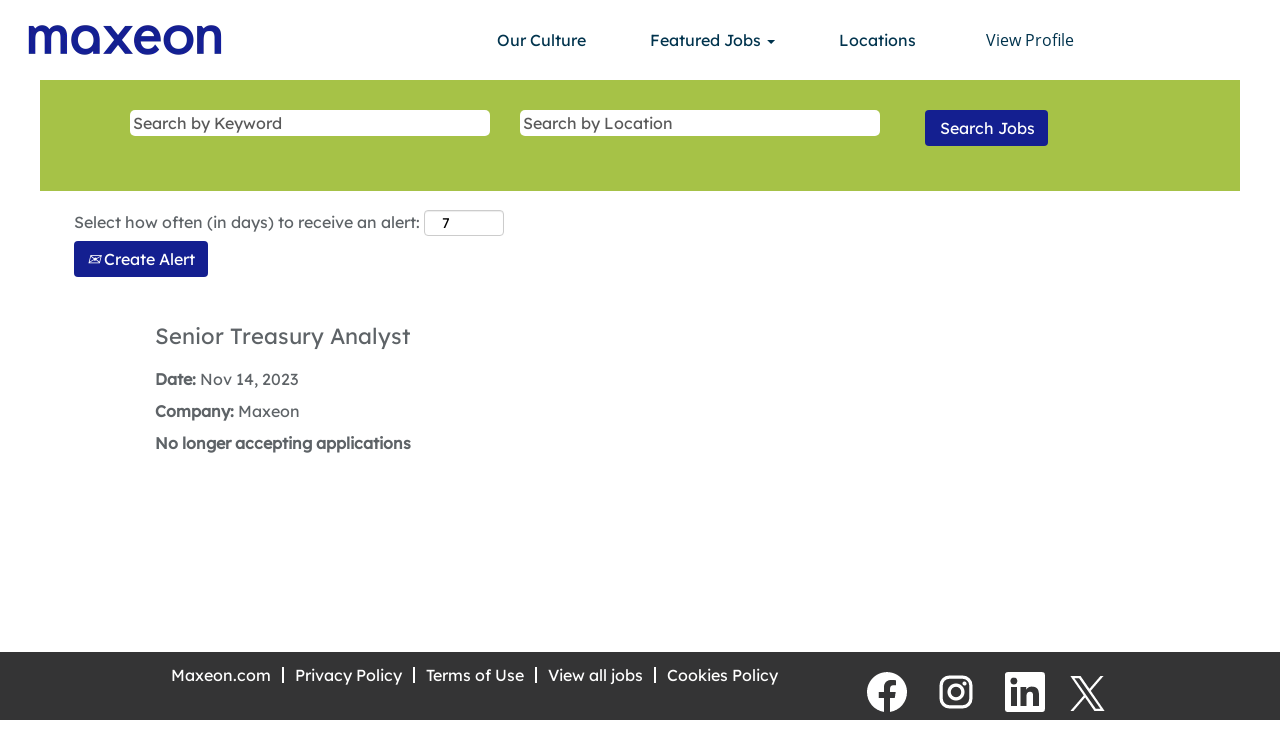

--- FILE ---
content_type: text/css
request_url: https://rmkcdn.successfactors.com/9b4b0db8/6bb037e4-1ea8-4214-bd41-7.css
body_size: 9354
content:
/* Correlation Id: [f13fedff-45a8-4c55-8718-21f52a1e6a35] */.addthis_button_google_plusone_share{display:none;}.addthis_button_pinterest_share{display:none;}.pagination-well{float:right;}body.coreCSB div.ukCookiePolicy > div.container{background:rgba(247,247,247,1.0) !important;}body.coreCSB div.ukCookiePolicy > div.container,div.ukCookiePolicy h3,div.ukCookiePolicy h4,div.ukCookiePolicy h5{color:rgb(51,51,51) !important;}body.coreCSB div.ukCookiePolicy > div.container a:hover,body.coreCSB div.ukCookiePolicy > div.container a:focus{color:rgb(91,148,255) !important;}body.coreCSB div.ukCookiePolicy > div.container a,body.coreCSB div.ukCookiePolicy > div.container a{color:rgb(0,118,190) !important;}body.coreCSB div.ukCookiePolicy > div.container button.btn:hover,body.coreCSB div.ukCookiePolicy > div.container button.btn:focus{background:rgba(77,143,218,1.0) !important;}body.coreCSB div.ukCookiePolicy > div.container button.btn,body.coreCSB div.ukCookiePolicy > div.container button.btn{background:rgba(85,158,242,1.0) !important;}body.coreCSB div.ukCookiePolicy > div.container button.btn,body.coreCSB div.ukCookiePolicy > div.container button.btn{color:rgb(51,51,51) !important;}.job .job-location .jobmarkets{display:none;}#similar-jobs{display:none;}.job .job-location .jobsegments{display:none;}body.coreCSB .fontcolorb9a00efb6f5c6e8a56a91390486728b2,body.coreCSB .fontcolorb9a00efb6f5c6e8a56a91390486728b2 h1,body.coreCSB .fontcolorb9a00efb6f5c6e8a56a91390486728b2 h2,body.coreCSB .fontcolorb9a00efb6f5c6e8a56a91390486728b2 h3,body.coreCSB .fontcolorb9a00efb6f5c6e8a56a91390486728b2 h4,body.coreCSB .fontcolorb9a00efb6f5c6e8a56a91390486728b2 h5,body.coreCSB .fontcolorb9a00efb6f5c6e8a56a91390486728b2 h6,body.coreCSB .fontcolorb9a00efb6f5c6e8a56a91390486728b2 .force .the .color{color:rgb(34,51,68) !important;}body.coreCSB .backgroundcolorb9a00efb6f5c6e8a56a91390486728b2{background-color:rgba(34,51,68,1.0);}body.coreCSB .bordercolorb9a00efb6f5c6e8a56a91390486728b2{border-color:rgba(34,51,68,1.0);}body.coreCSB .linkcolorb9a00efb6f5c6e8a56a91390486728b2 a, html > body.coreCSB a.linkcolorb9a00efb6f5c6e8a56a91390486728b2{color:rgb(34,51,68) !important;}body.coreCSB .linkhovercolorb9a00efb6f5c6e8a56a91390486728b2 a:not(.btn):hover,body.coreCSB .linkhovercolorb9a00efb6f5c6e8a56a91390486728b2 a:not(.btn):focus,html > body.coreCSB a.linkhovercolorb9a00efb6f5c6e8a56a91390486728b2:not(.btn):hover,body.coreCSB#body a.linkhovercolorb9a00efb6f5c6e8a56a91390486728b2:not(.btn):focus{color:rgb(34,51,68) !important;}body.coreCSB .linkhovercolorb9a00efb6f5c6e8a56a91390486728b2 > span > a:hover,body.coreCSB .linkhovercolorb9a00efb6f5c6e8a56a91390486728b2 > span > a:focus{color:rgb(34,51,68) !important;}body.coreCSB .customheaderlinkhovercolorb9a00efb6f5c6e8a56a91390486728b2 a:not(.btn):focus{border:1px dashed rgba(34,51,68,1.0) !important; outline:none !important; box-shadow: none;}body.coreCSB .fontcolor1d2db517925e4e3f55f919a8953fea84,body.coreCSB .fontcolor1d2db517925e4e3f55f919a8953fea84 h1,body.coreCSB .fontcolor1d2db517925e4e3f55f919a8953fea84 h2,body.coreCSB .fontcolor1d2db517925e4e3f55f919a8953fea84 h3,body.coreCSB .fontcolor1d2db517925e4e3f55f919a8953fea84 h4,body.coreCSB .fontcolor1d2db517925e4e3f55f919a8953fea84 h5,body.coreCSB .fontcolor1d2db517925e4e3f55f919a8953fea84 h6,body.coreCSB .fontcolor1d2db517925e4e3f55f919a8953fea84 .force .the .color{color:rgb(18,53,86) !important;}body.coreCSB .backgroundcolor1d2db517925e4e3f55f919a8953fea84{background-color:rgba(18,53,86,1.0);}body.coreCSB .bordercolor1d2db517925e4e3f55f919a8953fea84{border-color:rgba(18,53,86,1.0);}body.coreCSB .linkcolor1d2db517925e4e3f55f919a8953fea84 a, html > body.coreCSB a.linkcolor1d2db517925e4e3f55f919a8953fea84{color:rgb(18,53,86) !important;}body.coreCSB .linkhovercolor1d2db517925e4e3f55f919a8953fea84 a:not(.btn):hover,body.coreCSB .linkhovercolor1d2db517925e4e3f55f919a8953fea84 a:not(.btn):focus,html > body.coreCSB a.linkhovercolor1d2db517925e4e3f55f919a8953fea84:not(.btn):hover,body.coreCSB#body a.linkhovercolor1d2db517925e4e3f55f919a8953fea84:not(.btn):focus{color:rgb(18,53,86) !important;}body.coreCSB .linkhovercolor1d2db517925e4e3f55f919a8953fea84 > span > a:hover,body.coreCSB .linkhovercolor1d2db517925e4e3f55f919a8953fea84 > span > a:focus{color:rgb(18,53,86) !important;}body.coreCSB .customheaderlinkhovercolor1d2db517925e4e3f55f919a8953fea84 a:not(.btn):focus{border:1px dashed rgba(18,53,86,1.0) !important; outline:none !important; box-shadow: none;}body.coreCSB .fontcolorc63bfd23,body.coreCSB .fontcolorc63bfd23 h1,body.coreCSB .fontcolorc63bfd23 h2,body.coreCSB .fontcolorc63bfd23 h3,body.coreCSB .fontcolorc63bfd23 h4,body.coreCSB .fontcolorc63bfd23 h5,body.coreCSB .fontcolorc63bfd23 h6,body.coreCSB .fontcolorc63bfd23 .force .the .color{color:rgb(91,148,255) !important;}body.coreCSB .backgroundcolorc63bfd23{background-color:rgba(91,148,255,1.0);}body.coreCSB .bordercolorc63bfd23{border-color:rgba(91,148,255,1.0);}body.coreCSB .linkcolorc63bfd23 a, html > body.coreCSB a.linkcolorc63bfd23{color:rgb(91,148,255) !important;}body.coreCSB .linkhovercolorc63bfd23 a:not(.btn):hover,body.coreCSB .linkhovercolorc63bfd23 a:not(.btn):focus,html > body.coreCSB a.linkhovercolorc63bfd23:not(.btn):hover,body.coreCSB#body a.linkhovercolorc63bfd23:not(.btn):focus{color:rgb(91,148,255) !important;}body.coreCSB .linkhovercolorc63bfd23 > span > a:hover,body.coreCSB .linkhovercolorc63bfd23 > span > a:focus{color:rgb(91,148,255) !important;}body.coreCSB .customheaderlinkhovercolorc63bfd23 a:not(.btn):focus{border:1px dashed rgba(91,148,255,1.0) !important; outline:none !important; box-shadow: none;}body.coreCSB .fontcolora880bb1b,body.coreCSB .fontcolora880bb1b h1,body.coreCSB .fontcolora880bb1b h2,body.coreCSB .fontcolora880bb1b h3,body.coreCSB .fontcolora880bb1b h4,body.coreCSB .fontcolora880bb1b h5,body.coreCSB .fontcolora880bb1b h6,body.coreCSB .fontcolora880bb1b .force .the .color{color:rgb(153,153,153) !important;}body.coreCSB .backgroundcolora880bb1b{background-color:rgba(153,153,153,1.0);}body.coreCSB .bordercolora880bb1b{border-color:rgba(153,153,153,1.0);}body.coreCSB .linkcolora880bb1b a, html > body.coreCSB a.linkcolora880bb1b{color:rgb(153,153,153) !important;}body.coreCSB .linkhovercolora880bb1b a:not(.btn):hover,body.coreCSB .linkhovercolora880bb1b a:not(.btn):focus,html > body.coreCSB a.linkhovercolora880bb1b:not(.btn):hover,body.coreCSB#body a.linkhovercolora880bb1b:not(.btn):focus{color:rgb(153,153,153) !important;}body.coreCSB .linkhovercolora880bb1b > span > a:hover,body.coreCSB .linkhovercolora880bb1b > span > a:focus{color:rgb(153,153,153) !important;}body.coreCSB .customheaderlinkhovercolora880bb1b a:not(.btn):focus{border:1px dashed rgba(153,153,153,1.0) !important; outline:none !important; box-shadow: none;}body.coreCSB .fontcolorb6a533a1,body.coreCSB .fontcolorb6a533a1 h1,body.coreCSB .fontcolorb6a533a1 h2,body.coreCSB .fontcolorb6a533a1 h3,body.coreCSB .fontcolorb6a533a1 h4,body.coreCSB .fontcolorb6a533a1 h5,body.coreCSB .fontcolorb6a533a1 h6,body.coreCSB .fontcolorb6a533a1 .force .the .color{color:rgb(0,0,0) !important;}body.coreCSB .backgroundcolorb6a533a1{background-color:rgba(0,0,0,1.0);}body.coreCSB .bordercolorb6a533a1{border-color:rgba(0,0,0,1.0);}body.coreCSB .linkcolorb6a533a1 a, html > body.coreCSB a.linkcolorb6a533a1{color:rgb(0,0,0) !important;}body.coreCSB .linkhovercolorb6a533a1 a:not(.btn):hover,body.coreCSB .linkhovercolorb6a533a1 a:not(.btn):focus,html > body.coreCSB a.linkhovercolorb6a533a1:not(.btn):hover,body.coreCSB#body a.linkhovercolorb6a533a1:not(.btn):focus{color:rgb(0,0,0) !important;}body.coreCSB .linkhovercolorb6a533a1 > span > a:hover,body.coreCSB .linkhovercolorb6a533a1 > span > a:focus{color:rgb(0,0,0) !important;}body.coreCSB .customheaderlinkhovercolorb6a533a1 a:not(.btn):focus{border:1px dashed rgba(0,0,0,1.0) !important; outline:none !important; box-shadow: none;}body.coreCSB .fontcolor76a1865d,body.coreCSB .fontcolor76a1865d h1,body.coreCSB .fontcolor76a1865d h2,body.coreCSB .fontcolor76a1865d h3,body.coreCSB .fontcolor76a1865d h4,body.coreCSB .fontcolor76a1865d h5,body.coreCSB .fontcolor76a1865d h6,body.coreCSB .fontcolor76a1865d .force .the .color{color:rgb(216,216,216) !important;}body.coreCSB .backgroundcolor76a1865d{background-color:rgba(216,216,216,1.0);}body.coreCSB .bordercolor76a1865d{border-color:rgba(216,216,216,1.0);}body.coreCSB .linkcolor76a1865d a, html > body.coreCSB a.linkcolor76a1865d{color:rgb(216,216,216) !important;}body.coreCSB .linkhovercolor76a1865d a:not(.btn):hover,body.coreCSB .linkhovercolor76a1865d a:not(.btn):focus,html > body.coreCSB a.linkhovercolor76a1865d:not(.btn):hover,body.coreCSB#body a.linkhovercolor76a1865d:not(.btn):focus{color:rgb(216,216,216) !important;}body.coreCSB .linkhovercolor76a1865d > span > a:hover,body.coreCSB .linkhovercolor76a1865d > span > a:focus{color:rgb(216,216,216) !important;}body.coreCSB .customheaderlinkhovercolor76a1865d a:not(.btn):focus{border:1px dashed rgba(216,216,216,1.0) !important; outline:none !important; box-shadow: none;}body.coreCSB .fontcolor8440a5bb35280a25,body.coreCSB .fontcolor8440a5bb35280a25 h1,body.coreCSB .fontcolor8440a5bb35280a25 h2,body.coreCSB .fontcolor8440a5bb35280a25 h3,body.coreCSB .fontcolor8440a5bb35280a25 h4,body.coreCSB .fontcolor8440a5bb35280a25 h5,body.coreCSB .fontcolor8440a5bb35280a25 h6,body.coreCSB .fontcolor8440a5bb35280a25 .force .the .color{color:rgb(0,118,190) !important;}body.coreCSB .backgroundcolor8440a5bb35280a25{background-color:rgba(0,118,190,1.0);}body.coreCSB .bordercolor8440a5bb35280a25{border-color:rgba(0,118,190,1.0);}body.coreCSB .linkcolor8440a5bb35280a25 a, html > body.coreCSB a.linkcolor8440a5bb35280a25{color:rgb(0,118,190) !important;}body.coreCSB .linkhovercolor8440a5bb35280a25 a:not(.btn):hover,body.coreCSB .linkhovercolor8440a5bb35280a25 a:not(.btn):focus,html > body.coreCSB a.linkhovercolor8440a5bb35280a25:not(.btn):hover,body.coreCSB#body a.linkhovercolor8440a5bb35280a25:not(.btn):focus{color:rgb(0,118,190) !important;}body.coreCSB .linkhovercolor8440a5bb35280a25 > span > a:hover,body.coreCSB .linkhovercolor8440a5bb35280a25 > span > a:focus{color:rgb(0,118,190) !important;}body.coreCSB .customheaderlinkhovercolor8440a5bb35280a25 a:not(.btn):focus{border:1px dashed rgba(0,118,190,1.0) !important; outline:none !important; box-shadow: none;}body.coreCSB .fontcolor9579c4b198b30596,body.coreCSB .fontcolor9579c4b198b30596 h1,body.coreCSB .fontcolor9579c4b198b30596 h2,body.coreCSB .fontcolor9579c4b198b30596 h3,body.coreCSB .fontcolor9579c4b198b30596 h4,body.coreCSB .fontcolor9579c4b198b30596 h5,body.coreCSB .fontcolor9579c4b198b30596 h6,body.coreCSB .fontcolor9579c4b198b30596 .force .the .color{color:rgb(51,51,51) !important;}body.coreCSB .backgroundcolor9579c4b198b30596{background-color:rgba(51,51,51,1.0);}body.coreCSB .bordercolor9579c4b198b30596{border-color:rgba(51,51,51,1.0);}body.coreCSB .linkcolor9579c4b198b30596 a, html > body.coreCSB a.linkcolor9579c4b198b30596{color:rgb(51,51,51) !important;}body.coreCSB .linkhovercolor9579c4b198b30596 a:not(.btn):hover,body.coreCSB .linkhovercolor9579c4b198b30596 a:not(.btn):focus,html > body.coreCSB a.linkhovercolor9579c4b198b30596:not(.btn):hover,body.coreCSB#body a.linkhovercolor9579c4b198b30596:not(.btn):focus{color:rgb(51,51,51) !important;}body.coreCSB .linkhovercolor9579c4b198b30596 > span > a:hover,body.coreCSB .linkhovercolor9579c4b198b30596 > span > a:focus{color:rgb(51,51,51) !important;}body.coreCSB .customheaderlinkhovercolor9579c4b198b30596 a:not(.btn):focus{border:1px dashed rgba(51,51,51,1.0) !important; outline:none !important; box-shadow: none;}body.coreCSB .fontcolore1fb1db050e21932,body.coreCSB .fontcolore1fb1db050e21932 h1,body.coreCSB .fontcolore1fb1db050e21932 h2,body.coreCSB .fontcolore1fb1db050e21932 h3,body.coreCSB .fontcolore1fb1db050e21932 h4,body.coreCSB .fontcolore1fb1db050e21932 h5,body.coreCSB .fontcolore1fb1db050e21932 h6,body.coreCSB .fontcolore1fb1db050e21932 .force .the .color{color:rgb(85,158,242) !important;}body.coreCSB .backgroundcolore1fb1db050e21932{background-color:rgba(85,158,242,1.0);}body.coreCSB .bordercolore1fb1db050e21932{border-color:rgba(85,158,242,1.0);}body.coreCSB .linkcolore1fb1db050e21932 a, html > body.coreCSB a.linkcolore1fb1db050e21932{color:rgb(85,158,242) !important;}body.coreCSB .linkhovercolore1fb1db050e21932 a:not(.btn):hover,body.coreCSB .linkhovercolore1fb1db050e21932 a:not(.btn):focus,html > body.coreCSB a.linkhovercolore1fb1db050e21932:not(.btn):hover,body.coreCSB#body a.linkhovercolore1fb1db050e21932:not(.btn):focus{color:rgb(85,158,242) !important;}body.coreCSB .linkhovercolore1fb1db050e21932 > span > a:hover,body.coreCSB .linkhovercolore1fb1db050e21932 > span > a:focus{color:rgb(85,158,242) !important;}body.coreCSB .customheaderlinkhovercolore1fb1db050e21932 a:not(.btn):focus{border:1px dashed rgba(85,158,242,1.0) !important; outline:none !important; box-shadow: none;}body.coreCSB .fontcolor6323c44d405e1a7c,body.coreCSB .fontcolor6323c44d405e1a7c h1,body.coreCSB .fontcolor6323c44d405e1a7c h2,body.coreCSB .fontcolor6323c44d405e1a7c h3,body.coreCSB .fontcolor6323c44d405e1a7c h4,body.coreCSB .fontcolor6323c44d405e1a7c h5,body.coreCSB .fontcolor6323c44d405e1a7c h6,body.coreCSB .fontcolor6323c44d405e1a7c .force .the .color{color:rgb(255,255,255) !important;}body.coreCSB .backgroundcolor6323c44d405e1a7c{background-color:rgba(255,255,255,1.0);}body.coreCSB .bordercolor6323c44d405e1a7c{border-color:rgba(255,255,255,1.0);}body.coreCSB .linkcolor6323c44d405e1a7c a, html > body.coreCSB a.linkcolor6323c44d405e1a7c{color:rgb(255,255,255) !important;}body.coreCSB .linkhovercolor6323c44d405e1a7c a:not(.btn):hover,body.coreCSB .linkhovercolor6323c44d405e1a7c a:not(.btn):focus,html > body.coreCSB a.linkhovercolor6323c44d405e1a7c:not(.btn):hover,body.coreCSB#body a.linkhovercolor6323c44d405e1a7c:not(.btn):focus{color:rgb(255,255,255) !important;}body.coreCSB .linkhovercolor6323c44d405e1a7c > span > a:hover,body.coreCSB .linkhovercolor6323c44d405e1a7c > span > a:focus{color:rgb(255,255,255) !important;}body.coreCSB .customheaderlinkhovercolor6323c44d405e1a7c a:not(.btn):focus{border:1px dashed rgba(255,255,255,1.0) !important; outline:none !important; box-shadow: none;}body.coreCSB .fontcolor9653d86c4311aedf,body.coreCSB .fontcolor9653d86c4311aedf h1,body.coreCSB .fontcolor9653d86c4311aedf h2,body.coreCSB .fontcolor9653d86c4311aedf h3,body.coreCSB .fontcolor9653d86c4311aedf h4,body.coreCSB .fontcolor9653d86c4311aedf h5,body.coreCSB .fontcolor9653d86c4311aedf h6,body.coreCSB .fontcolor9653d86c4311aedf .force .the .color{color:rgb(77,143,218) !important;}body.coreCSB .backgroundcolor9653d86c4311aedf{background-color:rgba(77,143,218,1.0);}body.coreCSB .bordercolor9653d86c4311aedf{border-color:rgba(77,143,218,1.0);}body.coreCSB .linkcolor9653d86c4311aedf a, html > body.coreCSB a.linkcolor9653d86c4311aedf{color:rgb(77,143,218) !important;}body.coreCSB .linkhovercolor9653d86c4311aedf a:not(.btn):hover,body.coreCSB .linkhovercolor9653d86c4311aedf a:not(.btn):focus,html > body.coreCSB a.linkhovercolor9653d86c4311aedf:not(.btn):hover,body.coreCSB#body a.linkhovercolor9653d86c4311aedf:not(.btn):focus{color:rgb(77,143,218) !important;}body.coreCSB .linkhovercolor9653d86c4311aedf > span > a:hover,body.coreCSB .linkhovercolor9653d86c4311aedf > span > a:focus{color:rgb(77,143,218) !important;}body.coreCSB .customheaderlinkhovercolor9653d86c4311aedf a:not(.btn):focus{border:1px dashed rgba(77,143,218,1.0) !important; outline:none !important; box-shadow: none;}body.coreCSB .fontcolor9ec92e9cf4d5f7f4,body.coreCSB .fontcolor9ec92e9cf4d5f7f4 h1,body.coreCSB .fontcolor9ec92e9cf4d5f7f4 h2,body.coreCSB .fontcolor9ec92e9cf4d5f7f4 h3,body.coreCSB .fontcolor9ec92e9cf4d5f7f4 h4,body.coreCSB .fontcolor9ec92e9cf4d5f7f4 h5,body.coreCSB .fontcolor9ec92e9cf4d5f7f4 h6,body.coreCSB .fontcolor9ec92e9cf4d5f7f4 .force .the .color{color:rgb(247,247,247) !important;}body.coreCSB .backgroundcolor9ec92e9cf4d5f7f4{background-color:rgba(247,247,247,1.0);}body.coreCSB .bordercolor9ec92e9cf4d5f7f4{border-color:rgba(247,247,247,1.0);}body.coreCSB .linkcolor9ec92e9cf4d5f7f4 a, html > body.coreCSB a.linkcolor9ec92e9cf4d5f7f4{color:rgb(247,247,247) !important;}body.coreCSB .linkhovercolor9ec92e9cf4d5f7f4 a:not(.btn):hover,body.coreCSB .linkhovercolor9ec92e9cf4d5f7f4 a:not(.btn):focus,html > body.coreCSB a.linkhovercolor9ec92e9cf4d5f7f4:not(.btn):hover,body.coreCSB#body a.linkhovercolor9ec92e9cf4d5f7f4:not(.btn):focus{color:rgb(247,247,247) !important;}body.coreCSB .linkhovercolor9ec92e9cf4d5f7f4 > span > a:hover,body.coreCSB .linkhovercolor9ec92e9cf4d5f7f4 > span > a:focus{color:rgb(247,247,247) !important;}body.coreCSB .customheaderlinkhovercolor9ec92e9cf4d5f7f4 a:not(.btn):focus{border:1px dashed rgba(247,247,247,1.0) !important; outline:none !important; box-shadow: none;}body.coreCSB .fontcolor9d792077cc7faa16,body.coreCSB .fontcolor9d792077cc7faa16 h1,body.coreCSB .fontcolor9d792077cc7faa16 h2,body.coreCSB .fontcolor9d792077cc7faa16 h3,body.coreCSB .fontcolor9d792077cc7faa16 h4,body.coreCSB .fontcolor9d792077cc7faa16 h5,body.coreCSB .fontcolor9d792077cc7faa16 h6,body.coreCSB .fontcolor9d792077cc7faa16 .force .the .color{color:rgb(255,255,255) !important;}body.coreCSB .backgroundcolor9d792077cc7faa16{background-color:rgba(255,255,255,0.37);}body.coreCSB .bordercolor9d792077cc7faa16{border-color:rgba(255,255,255,0.37);}body.coreCSB .linkcolor9d792077cc7faa16 a, html > body.coreCSB a.linkcolor9d792077cc7faa16{color:rgb(255,255,255) !important;}body.coreCSB .linkhovercolor9d792077cc7faa16 a:not(.btn):hover,body.coreCSB .linkhovercolor9d792077cc7faa16 a:not(.btn):focus,html > body.coreCSB a.linkhovercolor9d792077cc7faa16:not(.btn):hover,body.coreCSB#body a.linkhovercolor9d792077cc7faa16:not(.btn):focus{color:rgb(255,255,255) !important;}body.coreCSB .linkhovercolor9d792077cc7faa16 > span > a:hover,body.coreCSB .linkhovercolor9d792077cc7faa16 > span > a:focus{color:rgb(255,255,255) !important;}body.coreCSB .customheaderlinkhovercolor9d792077cc7faa16 a:not(.btn):focus{border:1px dashed rgba(255,255,255,0.37) !important; outline:none !important; box-shadow: none;}body.coreCSB .fontcolorcae43c3017a6aa53,body.coreCSB .fontcolorcae43c3017a6aa53 h1,body.coreCSB .fontcolorcae43c3017a6aa53 h2,body.coreCSB .fontcolorcae43c3017a6aa53 h3,body.coreCSB .fontcolorcae43c3017a6aa53 h4,body.coreCSB .fontcolorcae43c3017a6aa53 h5,body.coreCSB .fontcolorcae43c3017a6aa53 h6,body.coreCSB .fontcolorcae43c3017a6aa53 .force .the .color{color:rgb(5,106,167) !important;}body.coreCSB .backgroundcolorcae43c3017a6aa53{background-color:rgba(5,106,167,1.0);}body.coreCSB .bordercolorcae43c3017a6aa53{border-color:rgba(5,106,167,1.0);}body.coreCSB .linkcolorcae43c3017a6aa53 a, html > body.coreCSB a.linkcolorcae43c3017a6aa53{color:rgb(5,106,167) !important;}body.coreCSB .linkhovercolorcae43c3017a6aa53 a:not(.btn):hover,body.coreCSB .linkhovercolorcae43c3017a6aa53 a:not(.btn):focus,html > body.coreCSB a.linkhovercolorcae43c3017a6aa53:not(.btn):hover,body.coreCSB#body a.linkhovercolorcae43c3017a6aa53:not(.btn):focus{color:rgb(5,106,167) !important;}body.coreCSB .linkhovercolorcae43c3017a6aa53 > span > a:hover,body.coreCSB .linkhovercolorcae43c3017a6aa53 > span > a:focus{color:rgb(5,106,167) !important;}body.coreCSB .customheaderlinkhovercolorcae43c3017a6aa53 a:not(.btn):focus{border:1px dashed rgba(5,106,167,1.0) !important; outline:none !important; box-shadow: none;}body.coreCSB .fontcolor09f5a2b994bea79e,body.coreCSB .fontcolor09f5a2b994bea79e h1,body.coreCSB .fontcolor09f5a2b994bea79e h2,body.coreCSB .fontcolor09f5a2b994bea79e h3,body.coreCSB .fontcolor09f5a2b994bea79e h4,body.coreCSB .fontcolor09f5a2b994bea79e h5,body.coreCSB .fontcolor09f5a2b994bea79e h6,body.coreCSB .fontcolor09f5a2b994bea79e .force .the .color{color:rgb(255,255,255) !important;}body.coreCSB .backgroundcolor09f5a2b994bea79e{background-color:rgba(255,255,255,1.0);}body.coreCSB .bordercolor09f5a2b994bea79e{border-color:rgba(255,255,255,1.0);}body.coreCSB .linkcolor09f5a2b994bea79e a, html > body.coreCSB a.linkcolor09f5a2b994bea79e{color:rgb(255,255,255) !important;}body.coreCSB .linkhovercolor09f5a2b994bea79e a:not(.btn):hover,body.coreCSB .linkhovercolor09f5a2b994bea79e a:not(.btn):focus,html > body.coreCSB a.linkhovercolor09f5a2b994bea79e:not(.btn):hover,body.coreCSB#body a.linkhovercolor09f5a2b994bea79e:not(.btn):focus{color:rgb(255,255,255) !important;}body.coreCSB .linkhovercolor09f5a2b994bea79e > span > a:hover,body.coreCSB .linkhovercolor09f5a2b994bea79e > span > a:focus{color:rgb(255,255,255) !important;}body.coreCSB .customheaderlinkhovercolor09f5a2b994bea79e a:not(.btn):focus{border:1px dashed rgba(255,255,255,1.0) !important; outline:none !important; box-shadow: none;}body.coreCSB .fontcolorb4b6890b23f3212a,body.coreCSB .fontcolorb4b6890b23f3212a h1,body.coreCSB .fontcolorb4b6890b23f3212a h2,body.coreCSB .fontcolorb4b6890b23f3212a h3,body.coreCSB .fontcolorb4b6890b23f3212a h4,body.coreCSB .fontcolorb4b6890b23f3212a h5,body.coreCSB .fontcolorb4b6890b23f3212a h6,body.coreCSB .fontcolorb4b6890b23f3212a .force .the .color{color:rgb(0,189,252) !important;}body.coreCSB .backgroundcolorb4b6890b23f3212a{background-color:rgba(0,189,252,1.0);}body.coreCSB .bordercolorb4b6890b23f3212a{border-color:rgba(0,189,252,1.0);}body.coreCSB .linkcolorb4b6890b23f3212a a, html > body.coreCSB a.linkcolorb4b6890b23f3212a{color:rgb(0,189,252) !important;}body.coreCSB .linkhovercolorb4b6890b23f3212a a:not(.btn):hover,body.coreCSB .linkhovercolorb4b6890b23f3212a a:not(.btn):focus,html > body.coreCSB a.linkhovercolorb4b6890b23f3212a:not(.btn):hover,body.coreCSB#body a.linkhovercolorb4b6890b23f3212a:not(.btn):focus{color:rgb(0,189,252) !important;}body.coreCSB .linkhovercolorb4b6890b23f3212a > span > a:hover,body.coreCSB .linkhovercolorb4b6890b23f3212a > span > a:focus{color:rgb(0,189,252) !important;}body.coreCSB .customheaderlinkhovercolorb4b6890b23f3212a a:not(.btn):focus{border:1px dashed rgba(0,189,252,1.0) !important; outline:none !important; box-shadow: none;}body.coreCSB .fontcolorfc680db2834af6e8,body.coreCSB .fontcolorfc680db2834af6e8 h1,body.coreCSB .fontcolorfc680db2834af6e8 h2,body.coreCSB .fontcolorfc680db2834af6e8 h3,body.coreCSB .fontcolorfc680db2834af6e8 h4,body.coreCSB .fontcolorfc680db2834af6e8 h5,body.coreCSB .fontcolorfc680db2834af6e8 h6,body.coreCSB .fontcolorfc680db2834af6e8 .force .the .color{color:rgb(0,51,77) !important;}body.coreCSB .backgroundcolorfc680db2834af6e8{background-color:rgba(0,51,77,1.0);}body.coreCSB .bordercolorfc680db2834af6e8{border-color:rgba(0,51,77,1.0);}body.coreCSB .linkcolorfc680db2834af6e8 a, html > body.coreCSB a.linkcolorfc680db2834af6e8{color:rgb(0,51,77) !important;}body.coreCSB .linkhovercolorfc680db2834af6e8 a:not(.btn):hover,body.coreCSB .linkhovercolorfc680db2834af6e8 a:not(.btn):focus,html > body.coreCSB a.linkhovercolorfc680db2834af6e8:not(.btn):hover,body.coreCSB#body a.linkhovercolorfc680db2834af6e8:not(.btn):focus{color:rgb(0,51,77) !important;}body.coreCSB .linkhovercolorfc680db2834af6e8 > span > a:hover,body.coreCSB .linkhovercolorfc680db2834af6e8 > span > a:focus{color:rgb(0,51,77) !important;}body.coreCSB .customheaderlinkhovercolorfc680db2834af6e8 a:not(.btn):focus{border:1px dashed rgba(0,51,77,1.0) !important; outline:none !important; box-shadow: none;}body.coreCSB .fontcolorde1ce44ff8bad688,body.coreCSB .fontcolorde1ce44ff8bad688 h1,body.coreCSB .fontcolorde1ce44ff8bad688 h2,body.coreCSB .fontcolorde1ce44ff8bad688 h3,body.coreCSB .fontcolorde1ce44ff8bad688 h4,body.coreCSB .fontcolorde1ce44ff8bad688 h5,body.coreCSB .fontcolorde1ce44ff8bad688 h6,body.coreCSB .fontcolorde1ce44ff8bad688 .force .the .color{color:rgb(255,136,0) !important;}body.coreCSB .backgroundcolorde1ce44ff8bad688{background-color:rgba(255,136,0,1.0);}body.coreCSB .bordercolorde1ce44ff8bad688{border-color:rgba(255,136,0,1.0);}body.coreCSB .linkcolorde1ce44ff8bad688 a, html > body.coreCSB a.linkcolorde1ce44ff8bad688{color:rgb(255,136,0) !important;}body.coreCSB .linkhovercolorde1ce44ff8bad688 a:not(.btn):hover,body.coreCSB .linkhovercolorde1ce44ff8bad688 a:not(.btn):focus,html > body.coreCSB a.linkhovercolorde1ce44ff8bad688:not(.btn):hover,body.coreCSB#body a.linkhovercolorde1ce44ff8bad688:not(.btn):focus{color:rgb(255,136,0) !important;}body.coreCSB .linkhovercolorde1ce44ff8bad688 > span > a:hover,body.coreCSB .linkhovercolorde1ce44ff8bad688 > span > a:focus{color:rgb(255,136,0) !important;}body.coreCSB .customheaderlinkhovercolorde1ce44ff8bad688 a:not(.btn):focus{border:1px dashed rgba(255,136,0,1.0) !important; outline:none !important; box-shadow: none;}body.coreCSB .fontcolor627a369847144f0f,body.coreCSB .fontcolor627a369847144f0f h1,body.coreCSB .fontcolor627a369847144f0f h2,body.coreCSB .fontcolor627a369847144f0f h3,body.coreCSB .fontcolor627a369847144f0f h4,body.coreCSB .fontcolor627a369847144f0f h5,body.coreCSB .fontcolor627a369847144f0f h6,body.coreCSB .fontcolor627a369847144f0f .force .the .color{color:rgb(247,247,247) !important;}body.coreCSB .backgroundcolor627a369847144f0f{background-color:rgba(247,247,247,1.0);}body.coreCSB .bordercolor627a369847144f0f{border-color:rgba(247,247,247,1.0);}body.coreCSB .linkcolor627a369847144f0f a, html > body.coreCSB a.linkcolor627a369847144f0f{color:rgb(247,247,247) !important;}body.coreCSB .linkhovercolor627a369847144f0f a:not(.btn):hover,body.coreCSB .linkhovercolor627a369847144f0f a:not(.btn):focus,html > body.coreCSB a.linkhovercolor627a369847144f0f:not(.btn):hover,body.coreCSB#body a.linkhovercolor627a369847144f0f:not(.btn):focus{color:rgb(247,247,247) !important;}body.coreCSB .linkhovercolor627a369847144f0f > span > a:hover,body.coreCSB .linkhovercolor627a369847144f0f > span > a:focus{color:rgb(247,247,247) !important;}body.coreCSB .customheaderlinkhovercolor627a369847144f0f a:not(.btn):focus{border:1px dashed rgba(247,247,247,1.0) !important; outline:none !important; box-shadow: none;}body.coreCSB .fontcolor68f836c5028a38e2,body.coreCSB .fontcolor68f836c5028a38e2 h1,body.coreCSB .fontcolor68f836c5028a38e2 h2,body.coreCSB .fontcolor68f836c5028a38e2 h3,body.coreCSB .fontcolor68f836c5028a38e2 h4,body.coreCSB .fontcolor68f836c5028a38e2 h5,body.coreCSB .fontcolor68f836c5028a38e2 h6,body.coreCSB .fontcolor68f836c5028a38e2 .force .the .color{color:rgb(52,52,53) !important;}body.coreCSB .backgroundcolor68f836c5028a38e2{background-color:rgba(52,52,53,1.0);}body.coreCSB .bordercolor68f836c5028a38e2{border-color:rgba(52,52,53,1.0);}body.coreCSB .linkcolor68f836c5028a38e2 a, html > body.coreCSB a.linkcolor68f836c5028a38e2{color:rgb(52,52,53) !important;}body.coreCSB .linkhovercolor68f836c5028a38e2 a:not(.btn):hover,body.coreCSB .linkhovercolor68f836c5028a38e2 a:not(.btn):focus,html > body.coreCSB a.linkhovercolor68f836c5028a38e2:not(.btn):hover,body.coreCSB#body a.linkhovercolor68f836c5028a38e2:not(.btn):focus{color:rgb(52,52,53) !important;}body.coreCSB .linkhovercolor68f836c5028a38e2 > span > a:hover,body.coreCSB .linkhovercolor68f836c5028a38e2 > span > a:focus{color:rgb(52,52,53) !important;}body.coreCSB .customheaderlinkhovercolor68f836c5028a38e2 a:not(.btn):focus{border:1px dashed rgba(52,52,53,1.0) !important; outline:none !important; box-shadow: none;}body.coreCSB .fontcolorf849a1d3ff6b712b,body.coreCSB .fontcolorf849a1d3ff6b712b h1,body.coreCSB .fontcolorf849a1d3ff6b712b h2,body.coreCSB .fontcolorf849a1d3ff6b712b h3,body.coreCSB .fontcolorf849a1d3ff6b712b h4,body.coreCSB .fontcolorf849a1d3ff6b712b h5,body.coreCSB .fontcolorf849a1d3ff6b712b h6,body.coreCSB .fontcolorf849a1d3ff6b712b .force .the .color{color:rgb(252,252,252) !important;}body.coreCSB .backgroundcolorf849a1d3ff6b712b{background-color:rgba(252,252,252,1.0);}body.coreCSB .bordercolorf849a1d3ff6b712b{border-color:rgba(252,252,252,1.0);}body.coreCSB .linkcolorf849a1d3ff6b712b a, html > body.coreCSB a.linkcolorf849a1d3ff6b712b{color:rgb(252,252,252) !important;}body.coreCSB .linkhovercolorf849a1d3ff6b712b a:not(.btn):hover,body.coreCSB .linkhovercolorf849a1d3ff6b712b a:not(.btn):focus,html > body.coreCSB a.linkhovercolorf849a1d3ff6b712b:not(.btn):hover,body.coreCSB#body a.linkhovercolorf849a1d3ff6b712b:not(.btn):focus{color:rgb(252,252,252) !important;}body.coreCSB .linkhovercolorf849a1d3ff6b712b > span > a:hover,body.coreCSB .linkhovercolorf849a1d3ff6b712b > span > a:focus{color:rgb(252,252,252) !important;}body.coreCSB .customheaderlinkhovercolorf849a1d3ff6b712b a:not(.btn):focus{border:1px dashed rgba(252,252,252,1.0) !important; outline:none !important; box-shadow: none;}body.coreCSB .fontcolor01454a13ddab7ebf,body.coreCSB .fontcolor01454a13ddab7ebf h1,body.coreCSB .fontcolor01454a13ddab7ebf h2,body.coreCSB .fontcolor01454a13ddab7ebf h3,body.coreCSB .fontcolor01454a13ddab7ebf h4,body.coreCSB .fontcolor01454a13ddab7ebf h5,body.coreCSB .fontcolor01454a13ddab7ebf h6,body.coreCSB .fontcolor01454a13ddab7ebf .force .the .color{color:rgb(169,182,196) !important;}body.coreCSB .backgroundcolor01454a13ddab7ebf{background-color:rgba(169,182,196,1.0);}body.coreCSB .bordercolor01454a13ddab7ebf{border-color:rgba(169,182,196,1.0);}body.coreCSB .linkcolor01454a13ddab7ebf a, html > body.coreCSB a.linkcolor01454a13ddab7ebf{color:rgb(169,182,196) !important;}body.coreCSB .linkhovercolor01454a13ddab7ebf a:not(.btn):hover,body.coreCSB .linkhovercolor01454a13ddab7ebf a:not(.btn):focus,html > body.coreCSB a.linkhovercolor01454a13ddab7ebf:not(.btn):hover,body.coreCSB#body a.linkhovercolor01454a13ddab7ebf:not(.btn):focus{color:rgb(169,182,196) !important;}body.coreCSB .linkhovercolor01454a13ddab7ebf > span > a:hover,body.coreCSB .linkhovercolor01454a13ddab7ebf > span > a:focus{color:rgb(169,182,196) !important;}body.coreCSB .customheaderlinkhovercolor01454a13ddab7ebf a:not(.btn):focus{border:1px dashed rgba(169,182,196,1.0) !important; outline:none !important; box-shadow: none;}body.coreCSB .fontcolorb9fa9b2f52eed771,body.coreCSB .fontcolorb9fa9b2f52eed771 h1,body.coreCSB .fontcolorb9fa9b2f52eed771 h2,body.coreCSB .fontcolorb9fa9b2f52eed771 h3,body.coreCSB .fontcolorb9fa9b2f52eed771 h4,body.coreCSB .fontcolorb9fa9b2f52eed771 h5,body.coreCSB .fontcolorb9fa9b2f52eed771 h6,body.coreCSB .fontcolorb9fa9b2f52eed771 .force .the .color{color:rgb(94,99,103) !important;}body.coreCSB .backgroundcolorb9fa9b2f52eed771{background-color:rgba(94,99,103,1.0);}body.coreCSB .bordercolorb9fa9b2f52eed771{border-color:rgba(94,99,103,1.0);}body.coreCSB .linkcolorb9fa9b2f52eed771 a, html > body.coreCSB a.linkcolorb9fa9b2f52eed771{color:rgb(94,99,103) !important;}body.coreCSB .linkhovercolorb9fa9b2f52eed771 a:not(.btn):hover,body.coreCSB .linkhovercolorb9fa9b2f52eed771 a:not(.btn):focus,html > body.coreCSB a.linkhovercolorb9fa9b2f52eed771:not(.btn):hover,body.coreCSB#body a.linkhovercolorb9fa9b2f52eed771:not(.btn):focus{color:rgb(94,99,103) !important;}body.coreCSB .linkhovercolorb9fa9b2f52eed771 > span > a:hover,body.coreCSB .linkhovercolorb9fa9b2f52eed771 > span > a:focus{color:rgb(94,99,103) !important;}body.coreCSB .customheaderlinkhovercolorb9fa9b2f52eed771 a:not(.btn):focus{border:1px dashed rgba(94,99,103,1.0) !important; outline:none !important; box-shadow: none;}body.coreCSB .fontcolor87f7aabfee04b46c,body.coreCSB .fontcolor87f7aabfee04b46c h1,body.coreCSB .fontcolor87f7aabfee04b46c h2,body.coreCSB .fontcolor87f7aabfee04b46c h3,body.coreCSB .fontcolor87f7aabfee04b46c h4,body.coreCSB .fontcolor87f7aabfee04b46c h5,body.coreCSB .fontcolor87f7aabfee04b46c h6,body.coreCSB .fontcolor87f7aabfee04b46c .force .the .color{color:rgb(57,96,122) !important;}body.coreCSB .backgroundcolor87f7aabfee04b46c{background-color:rgba(57,96,122,1.0);}body.coreCSB .bordercolor87f7aabfee04b46c{border-color:rgba(57,96,122,1.0);}body.coreCSB .linkcolor87f7aabfee04b46c a, html > body.coreCSB a.linkcolor87f7aabfee04b46c{color:rgb(57,96,122) !important;}body.coreCSB .linkhovercolor87f7aabfee04b46c a:not(.btn):hover,body.coreCSB .linkhovercolor87f7aabfee04b46c a:not(.btn):focus,html > body.coreCSB a.linkhovercolor87f7aabfee04b46c:not(.btn):hover,body.coreCSB#body a.linkhovercolor87f7aabfee04b46c:not(.btn):focus{color:rgb(57,96,122) !important;}body.coreCSB .linkhovercolor87f7aabfee04b46c > span > a:hover,body.coreCSB .linkhovercolor87f7aabfee04b46c > span > a:focus{color:rgb(57,96,122) !important;}body.coreCSB .customheaderlinkhovercolor87f7aabfee04b46c a:not(.btn):focus{border:1px dashed rgba(57,96,122,1.0) !important; outline:none !important; box-shadow: none;}body.coreCSB .fontcolorde919cfabdced991,body.coreCSB .fontcolorde919cfabdced991 h1,body.coreCSB .fontcolorde919cfabdced991 h2,body.coreCSB .fontcolorde919cfabdced991 h3,body.coreCSB .fontcolorde919cfabdced991 h4,body.coreCSB .fontcolorde919cfabdced991 h5,body.coreCSB .fontcolorde919cfabdced991 h6,body.coreCSB .fontcolorde919cfabdced991 .force .the .color{color:rgb(33,133,255) !important;}body.coreCSB .backgroundcolorde919cfabdced991{background-color:rgba(33,133,255,1.0);}body.coreCSB .bordercolorde919cfabdced991{border-color:rgba(33,133,255,1.0);}body.coreCSB .linkcolorde919cfabdced991 a, html > body.coreCSB a.linkcolorde919cfabdced991{color:rgb(33,133,255) !important;}body.coreCSB .linkhovercolorde919cfabdced991 a:not(.btn):hover,body.coreCSB .linkhovercolorde919cfabdced991 a:not(.btn):focus,html > body.coreCSB a.linkhovercolorde919cfabdced991:not(.btn):hover,body.coreCSB#body a.linkhovercolorde919cfabdced991:not(.btn):focus{color:rgb(33,133,255) !important;}body.coreCSB .linkhovercolorde919cfabdced991 > span > a:hover,body.coreCSB .linkhovercolorde919cfabdced991 > span > a:focus{color:rgb(33,133,255) !important;}body.coreCSB .customheaderlinkhovercolorde919cfabdced991 a:not(.btn):focus{border:1px dashed rgba(33,133,255,1.0) !important; outline:none !important; box-shadow: none;}body.coreCSB .fontcolor54f333ec474f0db5,body.coreCSB .fontcolor54f333ec474f0db5 h1,body.coreCSB .fontcolor54f333ec474f0db5 h2,body.coreCSB .fontcolor54f333ec474f0db5 h3,body.coreCSB .fontcolor54f333ec474f0db5 h4,body.coreCSB .fontcolor54f333ec474f0db5 h5,body.coreCSB .fontcolor54f333ec474f0db5 h6,body.coreCSB .fontcolor54f333ec474f0db5 .force .the .color{color:rgb(0,51,77) !important;}body.coreCSB .backgroundcolor54f333ec474f0db5{background-color:rgba(0,51,77,1.0);}body.coreCSB .bordercolor54f333ec474f0db5{border-color:rgba(0,51,77,1.0);}body.coreCSB .linkcolor54f333ec474f0db5 a, html > body.coreCSB a.linkcolor54f333ec474f0db5{color:rgb(0,51,77) !important;}body.coreCSB .linkhovercolor54f333ec474f0db5 a:not(.btn):hover,body.coreCSB .linkhovercolor54f333ec474f0db5 a:not(.btn):focus,html > body.coreCSB a.linkhovercolor54f333ec474f0db5:not(.btn):hover,body.coreCSB#body a.linkhovercolor54f333ec474f0db5:not(.btn):focus{color:rgb(0,51,77) !important;}body.coreCSB .linkhovercolor54f333ec474f0db5 > span > a:hover,body.coreCSB .linkhovercolor54f333ec474f0db5 > span > a:focus{color:rgb(0,51,77) !important;}body.coreCSB .customheaderlinkhovercolor54f333ec474f0db5 a:not(.btn):focus{border:1px dashed rgba(0,51,77,1.0) !important; outline:none !important; box-shadow: none;}body.coreCSB .fontcolor214910149c5124ad,body.coreCSB .fontcolor214910149c5124ad h1,body.coreCSB .fontcolor214910149c5124ad h2,body.coreCSB .fontcolor214910149c5124ad h3,body.coreCSB .fontcolor214910149c5124ad h4,body.coreCSB .fontcolor214910149c5124ad h5,body.coreCSB .fontcolor214910149c5124ad h6,body.coreCSB .fontcolor214910149c5124ad .force .the .color{color:rgb(238,238,238) !important;}body.coreCSB .backgroundcolor214910149c5124ad{background-color:rgba(238,238,238,1.0);}body.coreCSB .bordercolor214910149c5124ad{border-color:rgba(238,238,238,1.0);}body.coreCSB .linkcolor214910149c5124ad a, html > body.coreCSB a.linkcolor214910149c5124ad{color:rgb(238,238,238) !important;}body.coreCSB .linkhovercolor214910149c5124ad a:not(.btn):hover,body.coreCSB .linkhovercolor214910149c5124ad a:not(.btn):focus,html > body.coreCSB a.linkhovercolor214910149c5124ad:not(.btn):hover,body.coreCSB#body a.linkhovercolor214910149c5124ad:not(.btn):focus{color:rgb(238,238,238) !important;}body.coreCSB .linkhovercolor214910149c5124ad > span > a:hover,body.coreCSB .linkhovercolor214910149c5124ad > span > a:focus{color:rgb(238,238,238) !important;}body.coreCSB .customheaderlinkhovercolor214910149c5124ad a:not(.btn):focus{border:1px dashed rgba(238,238,238,1.0) !important; outline:none !important; box-shadow: none;}body.coreCSB .fontcolorc23e0ac2326e39b1,body.coreCSB .fontcolorc23e0ac2326e39b1 h1,body.coreCSB .fontcolorc23e0ac2326e39b1 h2,body.coreCSB .fontcolorc23e0ac2326e39b1 h3,body.coreCSB .fontcolorc23e0ac2326e39b1 h4,body.coreCSB .fontcolorc23e0ac2326e39b1 h5,body.coreCSB .fontcolorc23e0ac2326e39b1 h6,body.coreCSB .fontcolorc23e0ac2326e39b1 .force .the .color{color:rgb(209,98,98) !important;}body.coreCSB .backgroundcolorc23e0ac2326e39b1{background-color:rgba(209,98,98,1.0);}body.coreCSB .bordercolorc23e0ac2326e39b1{border-color:rgba(209,98,98,1.0);}body.coreCSB .linkcolorc23e0ac2326e39b1 a, html > body.coreCSB a.linkcolorc23e0ac2326e39b1{color:rgb(209,98,98) !important;}body.coreCSB .linkhovercolorc23e0ac2326e39b1 a:not(.btn):hover,body.coreCSB .linkhovercolorc23e0ac2326e39b1 a:not(.btn):focus,html > body.coreCSB a.linkhovercolorc23e0ac2326e39b1:not(.btn):hover,body.coreCSB#body a.linkhovercolorc23e0ac2326e39b1:not(.btn):focus{color:rgb(209,98,98) !important;}body.coreCSB .linkhovercolorc23e0ac2326e39b1 > span > a:hover,body.coreCSB .linkhovercolorc23e0ac2326e39b1 > span > a:focus{color:rgb(209,98,98) !important;}body.coreCSB .customheaderlinkhovercolorc23e0ac2326e39b1 a:not(.btn):focus{border:1px dashed rgba(209,98,98,1.0) !important; outline:none !important; box-shadow: none;}body.coreCSB .fontcolorfc9298bc58ab7afa,body.coreCSB .fontcolorfc9298bc58ab7afa h1,body.coreCSB .fontcolorfc9298bc58ab7afa h2,body.coreCSB .fontcolorfc9298bc58ab7afa h3,body.coreCSB .fontcolorfc9298bc58ab7afa h4,body.coreCSB .fontcolorfc9298bc58ab7afa h5,body.coreCSB .fontcolorfc9298bc58ab7afa h6,body.coreCSB .fontcolorfc9298bc58ab7afa .force .the .color{color:rgb(20,31,144) !important;}body.coreCSB .backgroundcolorfc9298bc58ab7afa{background-color:rgba(20,31,144,1.0);}body.coreCSB .bordercolorfc9298bc58ab7afa{border-color:rgba(20,31,144,1.0);}body.coreCSB .linkcolorfc9298bc58ab7afa a, html > body.coreCSB a.linkcolorfc9298bc58ab7afa{color:rgb(20,31,144) !important;}body.coreCSB .linkhovercolorfc9298bc58ab7afa a:not(.btn):hover,body.coreCSB .linkhovercolorfc9298bc58ab7afa a:not(.btn):focus,html > body.coreCSB a.linkhovercolorfc9298bc58ab7afa:not(.btn):hover,body.coreCSB#body a.linkhovercolorfc9298bc58ab7afa:not(.btn):focus{color:rgb(20,31,144) !important;}body.coreCSB .linkhovercolorfc9298bc58ab7afa > span > a:hover,body.coreCSB .linkhovercolorfc9298bc58ab7afa > span > a:focus{color:rgb(20,31,144) !important;}body.coreCSB .customheaderlinkhovercolorfc9298bc58ab7afa a:not(.btn):focus{border:1px dashed rgba(20,31,144,1.0) !important; outline:none !important; box-shadow: none;}body.coreCSB .fontcolor40b764760d926e6c,body.coreCSB .fontcolor40b764760d926e6c h1,body.coreCSB .fontcolor40b764760d926e6c h2,body.coreCSB .fontcolor40b764760d926e6c h3,body.coreCSB .fontcolor40b764760d926e6c h4,body.coreCSB .fontcolor40b764760d926e6c h5,body.coreCSB .fontcolor40b764760d926e6c h6,body.coreCSB .fontcolor40b764760d926e6c .force .the .color{color:rgb(166,194,71) !important;}body.coreCSB .backgroundcolor40b764760d926e6c{background-color:rgba(166,194,71,1.0);}body.coreCSB .bordercolor40b764760d926e6c{border-color:rgba(166,194,71,1.0);}body.coreCSB .linkcolor40b764760d926e6c a, html > body.coreCSB a.linkcolor40b764760d926e6c{color:rgb(166,194,71) !important;}body.coreCSB .linkhovercolor40b764760d926e6c a:not(.btn):hover,body.coreCSB .linkhovercolor40b764760d926e6c a:not(.btn):focus,html > body.coreCSB a.linkhovercolor40b764760d926e6c:not(.btn):hover,body.coreCSB#body a.linkhovercolor40b764760d926e6c:not(.btn):focus{color:rgb(166,194,71) !important;}body.coreCSB .linkhovercolor40b764760d926e6c > span > a:hover,body.coreCSB .linkhovercolor40b764760d926e6c > span > a:focus{color:rgb(166,194,71) !important;}body.coreCSB .customheaderlinkhovercolor40b764760d926e6c a:not(.btn):focus{border:1px dashed rgba(166,194,71,1.0) !important; outline:none !important; box-shadow: none;}body.coreCSB .fontcolor125bad7faed238df,body.coreCSB .fontcolor125bad7faed238df h1,body.coreCSB .fontcolor125bad7faed238df h2,body.coreCSB .fontcolor125bad7faed238df h3,body.coreCSB .fontcolor125bad7faed238df h4,body.coreCSB .fontcolor125bad7faed238df h5,body.coreCSB .fontcolor125bad7faed238df h6,body.coreCSB .fontcolor125bad7faed238df .force .the .color{color:rgb(114,186,236) !important;}body.coreCSB .backgroundcolor125bad7faed238df{background-color:rgba(114,186,236,1.0);}body.coreCSB .bordercolor125bad7faed238df{border-color:rgba(114,186,236,1.0);}body.coreCSB .linkcolor125bad7faed238df a, html > body.coreCSB a.linkcolor125bad7faed238df{color:rgb(114,186,236) !important;}body.coreCSB .linkhovercolor125bad7faed238df a:not(.btn):hover,body.coreCSB .linkhovercolor125bad7faed238df a:not(.btn):focus,html > body.coreCSB a.linkhovercolor125bad7faed238df:not(.btn):hover,body.coreCSB#body a.linkhovercolor125bad7faed238df:not(.btn):focus{color:rgb(114,186,236) !important;}body.coreCSB .linkhovercolor125bad7faed238df > span > a:hover,body.coreCSB .linkhovercolor125bad7faed238df > span > a:focus{color:rgb(114,186,236) !important;}body.coreCSB .customheaderlinkhovercolor125bad7faed238df a:not(.btn):focus{border:1px dashed rgba(114,186,236,1.0) !important; outline:none !important; box-shadow: none;}body.coreCSB .fontcolor72694d4cd0140dbd,body.coreCSB .fontcolor72694d4cd0140dbd h1,body.coreCSB .fontcolor72694d4cd0140dbd h2,body.coreCSB .fontcolor72694d4cd0140dbd h3,body.coreCSB .fontcolor72694d4cd0140dbd h4,body.coreCSB .fontcolor72694d4cd0140dbd h5,body.coreCSB .fontcolor72694d4cd0140dbd h6,body.coreCSB .fontcolor72694d4cd0140dbd .force .the .color{color:rgb(220,45,129) !important;}body.coreCSB .backgroundcolor72694d4cd0140dbd{background-color:rgba(220,45,129,1.0);}body.coreCSB .bordercolor72694d4cd0140dbd{border-color:rgba(220,45,129,1.0);}body.coreCSB .linkcolor72694d4cd0140dbd a, html > body.coreCSB a.linkcolor72694d4cd0140dbd{color:rgb(220,45,129) !important;}body.coreCSB .linkhovercolor72694d4cd0140dbd a:not(.btn):hover,body.coreCSB .linkhovercolor72694d4cd0140dbd a:not(.btn):focus,html > body.coreCSB a.linkhovercolor72694d4cd0140dbd:not(.btn):hover,body.coreCSB#body a.linkhovercolor72694d4cd0140dbd:not(.btn):focus{color:rgb(220,45,129) !important;}body.coreCSB .linkhovercolor72694d4cd0140dbd > span > a:hover,body.coreCSB .linkhovercolor72694d4cd0140dbd > span > a:focus{color:rgb(220,45,129) !important;}body.coreCSB .customheaderlinkhovercolor72694d4cd0140dbd a:not(.btn):focus{border:1px dashed rgba(220,45,129,1.0) !important; outline:none !important; box-shadow: none;}body.coreCSB .fontcolorabdf416620707bb5,body.coreCSB .fontcolorabdf416620707bb5 h1,body.coreCSB .fontcolorabdf416620707bb5 h2,body.coreCSB .fontcolorabdf416620707bb5 h3,body.coreCSB .fontcolorabdf416620707bb5 h4,body.coreCSB .fontcolorabdf416620707bb5 h5,body.coreCSB .fontcolorabdf416620707bb5 h6,body.coreCSB .fontcolorabdf416620707bb5 .force .the .color{color:rgb(113,37,127) !important;}body.coreCSB .backgroundcolorabdf416620707bb5{background-color:rgba(113,37,127,1.0);}body.coreCSB .bordercolorabdf416620707bb5{border-color:rgba(113,37,127,1.0);}body.coreCSB .linkcolorabdf416620707bb5 a, html > body.coreCSB a.linkcolorabdf416620707bb5{color:rgb(113,37,127) !important;}body.coreCSB .linkhovercolorabdf416620707bb5 a:not(.btn):hover,body.coreCSB .linkhovercolorabdf416620707bb5 a:not(.btn):focus,html > body.coreCSB a.linkhovercolorabdf416620707bb5:not(.btn):hover,body.coreCSB#body a.linkhovercolorabdf416620707bb5:not(.btn):focus{color:rgb(113,37,127) !important;}body.coreCSB .linkhovercolorabdf416620707bb5 > span > a:hover,body.coreCSB .linkhovercolorabdf416620707bb5 > span > a:focus{color:rgb(113,37,127) !important;}body.coreCSB .customheaderlinkhovercolorabdf416620707bb5 a:not(.btn):focus{border:1px dashed rgba(113,37,127,1.0) !important; outline:none !important; box-shadow: none;}body.coreCSB .fontcolorc8bf824cf48e1afb,body.coreCSB .fontcolorc8bf824cf48e1afb h1,body.coreCSB .fontcolorc8bf824cf48e1afb h2,body.coreCSB .fontcolorc8bf824cf48e1afb h3,body.coreCSB .fontcolorc8bf824cf48e1afb h4,body.coreCSB .fontcolorc8bf824cf48e1afb h5,body.coreCSB .fontcolorc8bf824cf48e1afb h6,body.coreCSB .fontcolorc8bf824cf48e1afb .force .the .color{color:rgb(255,223,0) !important;}body.coreCSB .backgroundcolorc8bf824cf48e1afb{background-color:rgba(255,223,0,1.0);}body.coreCSB .bordercolorc8bf824cf48e1afb{border-color:rgba(255,223,0,1.0);}body.coreCSB .linkcolorc8bf824cf48e1afb a, html > body.coreCSB a.linkcolorc8bf824cf48e1afb{color:rgb(255,223,0) !important;}body.coreCSB .linkhovercolorc8bf824cf48e1afb a:not(.btn):hover,body.coreCSB .linkhovercolorc8bf824cf48e1afb a:not(.btn):focus,html > body.coreCSB a.linkhovercolorc8bf824cf48e1afb:not(.btn):hover,body.coreCSB#body a.linkhovercolorc8bf824cf48e1afb:not(.btn):focus{color:rgb(255,223,0) !important;}body.coreCSB .linkhovercolorc8bf824cf48e1afb > span > a:hover,body.coreCSB .linkhovercolorc8bf824cf48e1afb > span > a:focus{color:rgb(255,223,0) !important;}body.coreCSB .customheaderlinkhovercolorc8bf824cf48e1afb a:not(.btn):focus{border:1px dashed rgba(255,223,0,1.0) !important; outline:none !important; box-shadow: none;}
 @font-face {font-family: 'custom7fecded6e31145baa2808'; src: url('//rmkcdn.successfactors.com/9b4b0db8/7fecded6-e311-45ba-a280-8.ttf') format('truetype'); font-style: normal; font-weight: 400;}
 @font-face {font-family: 'custome4f5630372034603bc400'; src: url('//rmkcdn.successfactors.com/9b4b0db8/e4f56303-7203-4603-bc40-0.ttf') format('truetype'); font-style: normal; font-weight: 400;}
 @font-face {font-family: 'customb8cbb8a7d52643df95436'; src: url('//rmkcdn.successfactors.com/9b4b0db8/b8cbb8a7-d526-43df-9543-6.ttf') format('truetype'); font-style: normal; font-weight: 400;}
 @font-face {font-family: 'customb585ec047409491abe44c'; src: url('//rmkcdn.successfactors.com/9b4b0db8/b585ec04-7409-491a-be44-c.ttf') format('truetype'); font-style: normal; font-weight: 400;}
 @font-face {font-family: 'custom926a879c246942ff95f88'; src: url('//rmkcdn.successfactors.com/9b4b0db8/926a879c-2469-42ff-95f8-8.ttf') format('truetype'); font-style: normal; font-weight: 400;}
 @font-face {font-family: 'custom6ba3b635404742b291349'; src: url('//rmkcdn.successfactors.com/9b4b0db8/6ba3b635-4047-42b2-9134-9.ttf') format('truetype'); font-style: normal; font-weight: 400;}

.backgroundimage7fb4913e-1bc2-4465-866a-a{background-image:url(//rmkcdn.successfactors.com/9b4b0db8/7fb4913e-1bc2-4465-866a-a.jpg) !important;}.backgroundimage1bfe75a8-cea7-4ce2-8116-c{background-image:url(//rmkcdn.successfactors.com/9b4b0db8/1bfe75a8-cea7-4ce2-8116-c.jpg) !important;}.backgroundimage5147ce79-33b9-46c6-9394-8{background-image:url(//rmkcdn.successfactors.com/9b4b0db8/5147ce79-33b9-46c6-9394-8.jpg) !important;}.backgroundimage2129bf50-4cd3-4734-a642-1{background-image:url(//rmkcdn.successfactors.com/9b4b0db8/2129bf50-4cd3-4734-a642-1.jpg) !important;}.backgroundimagea8198664-72a0-4e06-b4e7-4{background-image:url(//rmkcdn.successfactors.com/9b4b0db8/a8198664-72a0-4e06-b4e7-4.jpg) !important;}.backgroundimagefcaacc6d-fd29-497f-8ab7-b{background-image:url(//rmkcdn.successfactors.com/9b4b0db8/fcaacc6d-fd29-497f-8ab7-b.jpg) !important;}.backgroundimagef6ad64ce-fa73-4f14-a5de-d{background-image:url(//rmkcdn.successfactors.com/9b4b0db8/f6ad64ce-fa73-4f14-a5de-d.jpg) !important;}.backgroundimagebec13869-8e22-4ded-873f-e{background-image:url(//rmkcdn.successfactors.com/9b4b0db8/bec13869-8e22-4ded-873f-e.jpg) !important;}.backgroundimage6db2bd15-c4f2-4b41-8436-1{background-image:url(//rmkcdn.successfactors.com/9b4b0db8/6db2bd15-c4f2-4b41-8436-1.png) !important;}.backgroundimage64e6c4c9-9fe3-4b53-8757-7{background-image:url(//rmkcdn.successfactors.com/9b4b0db8/64e6c4c9-9fe3-4b53-8757-7.jpg) !important;}.backgroundimagea7e41762-6ab7-47ea-b37d-3{background-image:url(//rmkcdn.successfactors.com/9b4b0db8/a7e41762-6ab7-47ea-b37d-3.jpg) !important;}.backgroundimage9e98b673-140f-458c-8147-1{background-image:url(//rmkcdn.successfactors.com/9b4b0db8/9e98b673-140f-458c-8147-1.jpg) !important;}.backgroundimageb67768ae-a35e-4853-9a9d-9{background-image:url(//rmkcdn.successfactors.com/9b4b0db8/b67768ae-a35e-4853-9a9d-9.jpg) !important;}.backgroundimage9e19643c-6bad-45fd-bd19-a{background-image:url(//rmkcdn.successfactors.com/9b4b0db8/9e19643c-6bad-45fd-bd19-a.jpg) !important;}.backgroundimagec54bd45d-3fca-4595-bb87-1{background-image:url(//rmkcdn.successfactors.com/9b4b0db8/c54bd45d-3fca-4595-bb87-1.jpg) !important;}.backgroundimagefb889fbb-600d-400d-8128-7{background-image:url(//rmkcdn.successfactors.com/9b4b0db8/fb889fbb-600d-400d-8128-7.jpg) !important;}.backgroundimage61eb0296-2bff-43e4-9029-d{background-image:url(//rmkcdn.successfactors.com/9b4b0db8/61eb0296-2bff-43e4-9029-d.jpg) !important;}.backgroundimage4c2d40e9-733d-4edf-bfcc-6{background-image:url(//rmkcdn.successfactors.com/9b4b0db8/4c2d40e9-733d-4edf-bfcc-6.jpg) !important;}.backgroundimageefdeb1b5-00ee-4983-b62b-7{background-image:url(//rmkcdn.successfactors.com/9b4b0db8/efdeb1b5-00ee-4983-b62b-7.jpg) !important;}.backgroundimage45702993-e8bf-45cc-88e2-b{background-image:url(//rmkcdn.successfactors.com/9b4b0db8/45702993-e8bf-45cc-88e2-b.jpg) !important;}.backgroundimage033d93f4-db4b-4fea-9751-5{background-image:url(//rmkcdn.successfactors.com/9b4b0db8/033d93f4-db4b-4fea-9751-5.jpg) !important;}.backgroundimagee306f5cf-6187-4308-b411-0{background-image:url(//rmkcdn.successfactors.com/9b4b0db8/e306f5cf-6187-4308-b411-0.jpg) !important;}.backgroundimage133f4f85-1b5a-41e7-9ea5-4{background-image:url(//rmkcdn.successfactors.com/9b4b0db8/133f4f85-1b5a-41e7-9ea5-4.jpg) !important;}.backgroundimage00868963-b8e1-4b47-b9b6-0{background-image:url(//rmkcdn.successfactors.com/9b4b0db8/00868963-b8e1-4b47-b9b6-0.jpg) !important;}.backgroundimage6cb17092-6fb7-48ec-8196-8{background-image:url(//rmkcdn.successfactors.com/9b4b0db8/6cb17092-6fb7-48ec-8196-8.jpg) !important;}.backgroundimage84d114fd-2027-408f-9a0d-b{background-image:url(//rmkcdn.successfactors.com/9b4b0db8/84d114fd-2027-408f-9a0d-b.jpg) !important;}.backgroundimagea4f0b665-6619-4ebf-8f56-6{background-image:url(//rmkcdn.successfactors.com/9b4b0db8/a4f0b665-6619-4ebf-8f56-6.png) !important;}.backgroundimage6e91a59f-f45f-4350-8d4b-1{background-image:url(//rmkcdn.successfactors.com/9b4b0db8/6e91a59f-f45f-4350-8d4b-1.jpg) !important;}.backgroundimage86a4c4da-0989-4263-b1ca-8{background-image:url(//rmkcdn.successfactors.com/9b4b0db8/86a4c4da-0989-4263-b1ca-8.jpg) !important;}.backgroundimaged599cb5f-e65b-42e7-83f4-0{background-image:url(//rmkcdn.successfactors.com/9b4b0db8/d599cb5f-e65b-42e7-83f4-0.jpg) !important;}.backgroundimage0267ac9e-c83d-4dea-82e6-2{background-image:url(//rmkcdn.successfactors.com/9b4b0db8/0267ac9e-c83d-4dea-82e6-2.jpg) !important;}.backgroundimage4504db58-0395-4850-8b5e-e{background-image:url(//rmkcdn.successfactors.com/9b4b0db8/4504db58-0395-4850-8b5e-e.jpg) !important;}.backgroundimagef3d86693-6be2-49ca-85e3-5{background-image:url(//rmkcdn.successfactors.com/9b4b0db8/f3d86693-6be2-49ca-85e3-5.jpg) !important;}.backgroundimage1efd867d-7a97-4c6c-8468-c{background-image:url(//rmkcdn.successfactors.com/9b4b0db8/1efd867d-7a97-4c6c-8468-c.jpg) !important;}.backgroundimage40657132-3062-4911-95c7-f{background-image:url(//rmkcdn.successfactors.com/9b4b0db8/40657132-3062-4911-95c7-f.jpg) !important;}.backgroundimagebebc7fcf-e38b-438d-93d0-5{background-image:url(//rmkcdn.successfactors.com/9b4b0db8/bebc7fcf-e38b-438d-93d0-5.jpg) !important;}.backgroundimage0cc2f5ed-26c0-4b55-b2cd-e{background-image:url(//rmkcdn.successfactors.com/9b4b0db8/0cc2f5ed-26c0-4b55-b2cd-e.png) !important;}.backgroundimagedd9d0f77-dfea-4ffc-9073-f{background-image:url(//rmkcdn.successfactors.com/9b4b0db8/dd9d0f77-dfea-4ffc-9073-f.png) !important;}.backgroundimageea1ee20c-04ef-4509-8b05-a{background-image:url(//rmkcdn.successfactors.com/9b4b0db8/ea1ee20c-04ef-4509-8b05-a.jpg) !important;}.backgroundimage3681e7d2-a78d-4edf-abf5-4{background-image:url(//rmkcdn.successfactors.com/9b4b0db8/3681e7d2-a78d-4edf-abf5-4.png) !important;}.backgroundimage27a5cd64-4b90-48fc-b4f9-3{background-image:url(//rmkcdn.successfactors.com/9b4b0db8/27a5cd64-4b90-48fc-b4f9-3.png) !important;}.backgroundimage227d96b1-3504-438f-b6f7-d{background-image:url(//rmkcdn.successfactors.com/9b4b0db8/227d96b1-3504-438f-b6f7-d.png) !important;}.backgroundimagea26ccc7a-a182-4b77-8004-f{background-image:url(//rmkcdn.successfactors.com/9b4b0db8/a26ccc7a-a182-4b77-8004-f.jpg) !important;}.backgroundimage08fa559c-4f47-446a-8a3a-8{background-image:url(//rmkcdn.successfactors.com/9b4b0db8/08fa559c-4f47-446a-8a3a-8.jpg) !important;}.backgroundimage55d4da56-f3b1-413c-8041-b{background-image:url(//rmkcdn.successfactors.com/9b4b0db8/55d4da56-f3b1-413c-8041-b.jpg) !important;}.backgroundimage92fbfc7b-4fcd-45a9-9cf3-a{background-image:url(//rmkcdn.successfactors.com/9b4b0db8/92fbfc7b-4fcd-45a9-9cf3-a.jpg) !important;}.backgroundimaged87b064d-e4fd-4ce8-97d4-f{background-image:url(//rmkcdn.successfactors.com/9b4b0db8/d87b064d-e4fd-4ce8-97d4-f.jpg) !important;}.backgroundimage43ba9090-2ed9-4cd7-a622-c{background-image:url(//rmkcdn.successfactors.com/9b4b0db8/43ba9090-2ed9-4cd7-a622-c.jpg) !important;}.backgroundimage1ac34e64-d348-4d81-9a44-6{background-image:url(//rmkcdn.successfactors.com/9b4b0db8/1ac34e64-d348-4d81-9a44-6.jpg) !important;}.backgroundimage75c61c8a-1619-451b-8b7b-c{background-image:url(//rmkcdn.successfactors.com/9b4b0db8/75c61c8a-1619-451b-8b7b-c.jpg) !important;}.backgroundimageb143747a-d4cc-447f-bff9-0{background-image:url(//rmkcdn.successfactors.com/9b4b0db8/b143747a-d4cc-447f-bff9-0.jpg) !important;}.backgroundimage99a415fb-d1b4-42af-8583-a{background-image:url(//rmkcdn.successfactors.com/9b4b0db8/99a415fb-d1b4-42af-8583-a.png) !important;}.backgroundimage2d74bff9-7466-4518-8915-b{background-image:url(//rmkcdn.successfactors.com/9b4b0db8/2d74bff9-7466-4518-8915-b.png) !important;}.backgroundimagec3f1589a-1af6-4772-9582-d{background-image:url(//rmkcdn.successfactors.com/9b4b0db8/c3f1589a-1af6-4772-9582-d.png) !important;}.backgroundimagec04e3795-43a1-401e-8ea5-9{background-image:url(//rmkcdn.successfactors.com/9b4b0db8/c04e3795-43a1-401e-8ea5-9.jpg) !important;}.backgroundimagee0dacde2-3293-41fb-ada6-5{background-image:url(//rmkcdn.successfactors.com/9b4b0db8/e0dacde2-3293-41fb-ada6-5.jpg) !important;}.backgroundimage47b4d9b4-da17-4904-8d22-5{background-image:url(//rmkcdn.successfactors.com/9b4b0db8/47b4d9b4-da17-4904-8d22-5.jpg) !important;}.backgroundimagea4384577-d67f-4d39-9163-b{background-image:url(//rmkcdn.successfactors.com/9b4b0db8/a4384577-d67f-4d39-9163-b.jpg) !important;}.backgroundimaged491166e-9f0f-4618-b0a4-5{background-image:url(//rmkcdn.successfactors.com/9b4b0db8/d491166e-9f0f-4618-b0a4-5.jpg) !important;}.backgroundimagee3c9b9cd-8184-43cb-b3c9-1{background-image:url(//rmkcdn.successfactors.com/9b4b0db8/e3c9b9cd-8184-43cb-b3c9-1.jpg) !important;}.backgroundimage506b40d1-0c88-4c3c-a88c-f{background-image:url(//rmkcdn.successfactors.com/9b4b0db8/506b40d1-0c88-4c3c-a88c-f.jpg) !important;}.backgroundimage82c42946-61d5-4746-be79-f{background-image:url(//rmkcdn.successfactors.com/9b4b0db8/82c42946-61d5-4746-be79-f.jpg) !important;}.backgroundimageeffd2154-f653-4cea-b4c3-d{background-image:url(//rmkcdn.successfactors.com/9b4b0db8/effd2154-f653-4cea-b4c3-d.jpg) !important;}.backgroundimage34ecff72-08bb-492c-9fa8-4{background-image:url(//rmkcdn.successfactors.com/9b4b0db8/34ecff72-08bb-492c-9fa8-4.jpg) !important;}.backgroundimagef6065884-a3c6-4f70-9691-b{background-image:url(//rmkcdn.successfactors.com/9b4b0db8/f6065884-a3c6-4f70-9691-b.jpg) !important;}.backgroundimageff0ec67b-c67b-428b-a7f3-e{background-image:url(//rmkcdn.successfactors.com/9b4b0db8/ff0ec67b-c67b-428b-a7f3-e.jpg) !important;}.backgroundimagea313cbc5-ea89-4702-957a-a{background-image:url(//rmkcdn.successfactors.com/9b4b0db8/a313cbc5-ea89-4702-957a-a.jpg) !important;}.backgroundimage4598d3b1-b5cb-49d3-910b-d{background-image:url(//rmkcdn.successfactors.com/9b4b0db8/4598d3b1-b5cb-49d3-910b-d.jpg) !important;}.backgroundimage3eb71627-bc0d-431f-a90d-e{background-image:url(//rmkcdn.successfactors.com/9b4b0db8/3eb71627-bc0d-431f-a90d-e.png) !important;}.backgroundimagebba203e2-e091-427e-92b0-c{background-image:url(//rmkcdn.successfactors.com/9b4b0db8/bba203e2-e091-427e-92b0-c.png) !important;}.backgroundimageff22c7c6-43a8-41d5-a795-b{background-image:url(//rmkcdn.successfactors.com/9b4b0db8/ff22c7c6-43a8-41d5-a795-b.png) !important;}.backgroundimagee5a71b1d-3a67-4f8d-bcc3-9{background-image:url(//rmkcdn.successfactors.com/9b4b0db8/e5a71b1d-3a67-4f8d-bcc3-9.png) !important;}.backgroundimage6e8bfd5f-3b84-4b9d-8114-3{background-image:url(//rmkcdn.successfactors.com/9b4b0db8/6e8bfd5f-3b84-4b9d-8114-3.jpg) !important;}.backgroundimagefe2eca72-d125-429e-8309-4{background-image:url(//rmkcdn.successfactors.com/9b4b0db8/fe2eca72-d125-429e-8309-4.jpg) !important;}.backgroundimage643f5a4a-a161-4f81-b9ed-b{background-image:url(//rmkcdn.successfactors.com/9b4b0db8/643f5a4a-a161-4f81-b9ed-b.png) !important;}.backgroundimage95b632c6-c39f-422b-b1d0-f{background-image:url(//rmkcdn.successfactors.com/9b4b0db8/95b632c6-c39f-422b-b1d0-f.png) !important;}.backgroundimage221afaa8-80b4-4b1e-89c8-4{background-image:url(//rmkcdn.successfactors.com/9b4b0db8/221afaa8-80b4-4b1e-89c8-4.png) !important;}.backgroundimagedc20dbdd-4095-4cd5-8c54-7{background-image:url(//rmkcdn.successfactors.com/9b4b0db8/dc20dbdd-4095-4cd5-8c54-7.png) !important;}.backgroundimage06479b71-5960-4f52-859c-1{background-image:url(//rmkcdn.successfactors.com/9b4b0db8/06479b71-5960-4f52-859c-1.png) !important;}.backgroundimagead85b9b7-72c3-45e8-918e-7{background-image:url(//rmkcdn.successfactors.com/9b4b0db8/ad85b9b7-72c3-45e8-918e-7.png) !important;}.backgroundimagee1e1374c-5ff2-4738-a4a2-a{background-image:url(//rmkcdn.successfactors.com/9b4b0db8/e1e1374c-5ff2-4738-a4a2-a.png) !important;}.backgroundimage03841402-7104-4ea1-aeda-2{background-image:url(//rmkcdn.successfactors.com/9b4b0db8/03841402-7104-4ea1-aeda-2.png) !important;}
.contentSunPower > .inner > div, #content > #category-header > .inner > div,   .jobDisplay > .content > div, .jobDisplay > .content > .jobColumnOne > div, .jobDisplay > .content > .jobColumnTwo > div,  .landingPageDisplay > .content > .landingPage > .landingPageColumnOne > div, .landingPageDisplay > .content > .landingPage > .landingPageColumnTwo > div, .landingPageDisplay > .content > .landingPage > .landingPageSingleColumn > div{margin-bottom:0px;}@media (max-width: 1200px) {.innershellSunPower {padding-left:0px;padding-right:0px;}} .unify innershellSunPower {padding-left:0px;padding-right:0px;}body.coreCSB .outershellSunPower .btn, .outershellSunPower, .headerSunPower, .footerSunPower {font-family: custom6ba3b635404742b291349;font-size:16px;}body.coreCSB .outershellSunPower .btn,.outershellSunPower input[type="submit"],.outershellSunPower a.btn,.outershellSunPower a.btn:hover,.outershellSunPower a.btn:focus,.outershellSunPower .btn,.outershellSunPower .btn:hover,.outershellSunPower .btn:focus{color:rgb(255,255,255) !important;}.bodySunPower,bodySunPower .skipLink:focus span,.outershellSunPower div.styled .close,.bodySunPower .outershellSunPower .cookiePolicy,.bodySunPower .outershellSunPower #cookieManagerModal h2, .bodySunPower .outershellSunPower #cookieManagerModal h3{color:rgb(51,51,51) !important;}.outershellSunPower h1,.outershellSunPower h2:not(.customHeader),.outershellSunPower h3,.outershellSunPower h4,.outershellSunPower h5,.outershellSunPower h6{color:rgb(51,51,51);}.outershellSunPower a,.outershellSunPower .link, div.outershellSunPower div.cookiePolicy a{color:rgb(51,51,51) !important;}.outershellSunPower a:hover,.outershellSunPower a:focus,.outershellSunPower li.active a, div.outershellSunPower div.cookiePolicy a:hover, div.outershellSunPower div.cookiePolicy a:focus, div.outershellSunPower .cookiemanager .arrow-toggle:hover, div.outershellSunPower .cookiemanager .arrow-toggle:focus,body.coreCSB .linkhovercolor a:not(.btn):hover,body.coreCSB .linkhovercolor a:not(.btn):focus,html > body.coreCSB a.linkhovercolor:not(.btn):hover,body.coreCSB#body a.linkhovercolor:not(.btn):focus{color:rgb(0,118,190) !important;}.outershellSunPower div.searchwell a,.outershellSunPower div.search a{color:rgb(0,118,190) !important;}.outershellSunPower div.searchwell a:hover,.outershellSunPower div.searchwell a:focus,.outershellSunPower div.search a:hover,.outershellSunPower div.search a:focus{color:rgb(77,143,218) !important;}.outershellSunPower div.searchwell,.outershellSunPower div.search{color:rgb(51,51,51) !important;}.headermainSunPower a{color:rgb(0,51,77) !important;}.headermainSunPower a:hover,.headermainSunPower a:focus{color:rgb(77,143,218) !important;}.headersubmenuSunPower,.headersubmenuSunPower a{color:rgb(0,118,190) !important;}.headersubmenuSunPower a:hover,.headersubmenuSunPower a:focus{color:rgb(77,143,218) !important;}.headerSunPower .dropdown-menu a{color:rgb(0,51,77) !important;}.headerSunPower .dropdown-menu a:hover,.headerSunPower .dropdown-menu a:focus{color:rgb(77,143,218) !important;}.headerSunPower .mobilelink{color:rgb(5,106,167) !important;}div.footerSunPower{color:rgb(0,51,77) !important;}.footerSunPower a,.footerSunPower{color:rgb(0,51,77) !important;}.footerSunPower a:hover,.footerSunPower a:focus{color:rgb(0,51,77) !important;}body.coreCSB .footerSunPower .social-icon{color:rgb(85,158,242) !important;}#footerColumnsSunPower .footerMenuTitle {color:rgb(0,0,0) !important;}#footerColumnsSunPower a {color:rgb(18,53,86) !important;}#footerColumnsSunPower a:hover, #footerColumnsSunPower a:focus {color:rgb(91,148,255) !important;}div.outershellSunPower .cookiemanageracceptall,div.outershellSunPower .cookiemanagerrejectall,div.outershellSunPower .onoffswitch .onoffswitch-inner:before{color:rgb(255,255,255);}.outershellSunPower .pagination>li>a{border:1px solid rgb(153,153,153);}body.bodySunPower{background-color:rgba(247,247,247,1.0);}#body .outershellSunPower .btn,#body .outershellSunPower input[type="submit"]{background-color:rgba(85,158,242,1.0);}#body .outershellSunPower a.btn:hover,#body .outershellSunPower a.btn:focus,#body .outershellSunPower .btn:hover,#body .outershellSunPower .btn:focus,#body .outershellSunPower input[type="submit"]:hover,#body .outershellSunPower input[type="submit"]:focus{background-color:rgba(77,143,218,1.0);}div.innershellSunPower,div.outershellSunPower div.styled div.modal-content,div.outershellSunPower div.styled div.modal-footer,div.outershellSunPower div.cookiePolicy{background-color:rgba(255,255,255,1.0);}.outershellSunPower div.searchwell{background-color:rgba(216,216,216,1.0);}.outershellSunPower .table-striped > tbody > tr:nth-child(2n+1),.outershellSunPower .table-hover>tbody>tr:hover,.outershellSunPower .table-hover>tbody>tr:focus{background-color:rgba(247,247,247,1.0);}div.headerbordertopSunPower{background-color:rgba(255,255,255,0.0);}div.headermainSunPower{background-color:rgba(255,255,255,1.0);}div.headersubmenuSunPower{background-color:rgba(255,255,255,1.0);}.headerSunPower .dropdown-menu{background-color:rgba(255,255,255,1.0);}div.footerSunPower{background-color:rgba(255,255,255,1.0);}#footerColumnsShellSunPower {background-color:rgba(216,216,216,1.0);}.outershellSunPower .cookiemanageracceptall,.outershellSunPower .cookiemanagerrejectall,body.bodySunPower div.outershellSunPower .onoffswitch .onoffswitch-inner:before{background-color:rgba(51,51,51,1.0);}body.bodySunPower div.outershellSunPower button.cookiemanageracceptall:hover,body.bodySunPower div.outershellSunPower button.cookiemanagerrejectall:hover,body.bodySunPower div.outershellSunPower button.cookiemanageracceptall:focus{background-color:rgba(0,118,190,1.0);}#body .outershellSunPower .btn{border-color:rgba(85,158,242,1.0);}#body .outershellSunPower a.btn:hover,#body .outershellSunPower a.btn:focus,#body .outershellSunPower .btn:hover,#body .outershellSunPower .btn:focus,#body .outershellSunPower input[type="submit"]:hover,#body .outershellSunPower input[type="submit"]:focus{border-color:rgba(77,143,218,1.0);}.outershellSunPower .toggle-group.cookietoggle input[type=checkbox] ~ .onoffswitch{border-color:rgba(51,51,51,1.0);}.outershellSunPower .toggle-group.cookietoggle input[type=checkbox]:focus ~ .onoffswitch,.outershellSunPower .toggle-group.cookietoggle input[type=checkbox]:hover ~ .onoffswitch,.outershellSunPower .cookiemanageracceptall:focus,.outershellSunPower .cookiemanagerrejectall:focus,.outershellSunPower .cookiemanageracceptall:hover{border-color:rgba(0,118,190,1.0);}body .outershellSunPower .cookiemanager .link{border-color:rgba(51,51,51,1.0);}body .outershellSunPower .cookiemanager button.shadowhover:hover,body .outershellSunPower .cookiemanager button.shadowhover:focus{border-color:rgba(51,51,51,1.0);}.outershellSunPower a:focus, a.skipLink:focus > span{border:1px dashed rgba(0,118,190,1.0) !important; outline:none !important; box-shadow: none;}#body .outershellSunPower .btn:focus, body.coreCSB div.ukCookiePolicy > div.container button.btn:focus{border:1px dashed rgba(0,118,190,1.0) !important; outline:none !important; box-shadow: none;}.headermainSunPower a:focus{border:1px dashed rgba(77,143,218,1.0) !important; outline:none !important; box-shadow: none;}.headermainSunPower .mobile-search button:focus{border:1px dashed rgba(77,143,218,1.0) !important; outline:none !important; box-shadow: none;}.headersubmenuSunPower a:focus{border:1px dashed rgba(77,143,218,1.0) !important; outline:none !important; box-shadow: none;}.headerSunPower .dropdown-menu a:focus{border:1px dashed rgba(77,143,218,1.0) !important; outline:none !important; box-shadow: none;}.footerSunPower a:focus, .footerSunPower a.social-icon:hover{border:1px dashed rgba(0,51,77,1.0) !important; outline:none !important; box-shadow: none;}#footerColumnsSunPower a:focus {border:1px dashed rgba(91,148,255,1.0) !important; outline:none !important; box-shadow: none;}.outershellSunPower div.searchwell a:focus,.outershellSunPower div.search a:focus, .outershellSunPower div.searchwell input:focus{border:1px dashed rgba(77,143,218,1.0) !important; outline:none !important; box-shadow: none;}.outershellSunPower div.searchwell select:focus,.outershellSunPower div.search select:focus{outline:1px dashed rgba(51,51,51,1.0) !important;}body .outershellSunPower .cookiemanager .shadowfocus:hover, body .outershellSunPower .cookiemanager .shadowfocus:focus{box-shadow: 0 0 0 2pt rgba(51,51,51,1.0);}.outershellSunPower .shadowcolorInvalidColor{box-shadow: 1px 1px 2px 1px rgba(0,255,0,1.0);}.outershellSunPower .focus .shadowhovercolorInvalidColor,.outershellSunPower .shadowhovercolorInvalidColor:hover {box-shadow: 4px 4px 2px 1px rgba(0,255,0,1.0);}
.contentMaxeon > .inner > div, #content > #category-header > .inner > div,   .jobDisplay > .content > div, .jobDisplay > .content > .jobColumnOne > div, .jobDisplay > .content > .jobColumnTwo > div,  .landingPageDisplay > .content > .landingPage > .landingPageColumnOne > div, .landingPageDisplay > .content > .landingPage > .landingPageColumnTwo > div, .landingPageDisplay > .content > .landingPage > .landingPageSingleColumn > div{margin-bottom:0px;}@media (max-width: 1200px) {.innershellMaxeon {padding-left:0px;padding-right:0px;}} .unify innershellMaxeon {padding-left:0px;padding-right:0px;}body.coreCSB .outershellMaxeon .btn, .outershellMaxeon, .headerMaxeon, .footerMaxeon {font-family: custom6ba3b635404742b291349;font-size:16px;}body.coreCSB .outershellMaxeon .btn,.outershellMaxeon input[type="submit"],.outershellMaxeon a.btn,.outershellMaxeon a.btn:hover,.outershellMaxeon a.btn:focus,.outershellMaxeon .btn,.outershellMaxeon .btn:hover,.outershellMaxeon .btn:focus{color:rgb(255,255,255) !important;}body.coreCSB .outershellMaxeon input[type="submit"]:hover,body.coreCSB .outershellMaxeon input[type="submit"]:focus,body.coreCSB .outershellMaxeon a.btn:hover,body.coreCSB .outershellMaxeon a.btn:focus,body.coreCSB .outershellMaxeon .btn:hover,body.coreCSB .outershellMaxeon .btn:focus{color:rgb(57,96,122) !important;}.bodyMaxeon,bodyMaxeon .skipLink:focus span,.outershellMaxeon div.styled .close,.bodyMaxeon .outershellMaxeon .cookiePolicy,.bodyMaxeon .outershellMaxeon #cookieManagerModal h2, .bodyMaxeon .outershellMaxeon #cookieManagerModal h3{color:rgb(94,99,103) !important;}.outershellMaxeon h1,.outershellMaxeon h2:not(.customHeader),.outershellMaxeon h3,.outershellMaxeon h4,.outershellMaxeon h5,.outershellMaxeon h6{color:rgb(94,99,103);}.outershellMaxeon a,.outershellMaxeon .link, div.outershellMaxeon div.cookiePolicy a{color:rgb(94,99,103) !important;}.outershellMaxeon a:hover,.outershellMaxeon a:focus,.outershellMaxeon li.active a, div.outershellMaxeon div.cookiePolicy a:hover, div.outershellMaxeon div.cookiePolicy a:focus, div.outershellMaxeon .cookiemanager .arrow-toggle:hover, div.outershellMaxeon .cookiemanager .arrow-toggle:focus,body.coreCSB .linkhovercolor a:not(.btn):hover,body.coreCSB .linkhovercolor a:not(.btn):focus,html > body.coreCSB a.linkhovercolor:not(.btn):hover,body.coreCSB#body a.linkhovercolor:not(.btn):focus{color:rgb(57,96,122) !important;}.outershellMaxeon div.searchwell a,.outershellMaxeon div.search a{color:rgb(57,96,122) !important;}.outershellMaxeon div.searchwell a:hover,.outershellMaxeon div.searchwell a:focus,.outershellMaxeon div.search a:hover,.outershellMaxeon div.search a:focus{color:rgb(57,96,122) !important;}.outershellMaxeon div.searchwell,.outershellMaxeon div.search{color:rgb(51,51,51) !important;}.headermainMaxeon a{color:rgb(0,51,77) !important;}.headermainMaxeon a:hover,.headermainMaxeon a:focus{color:rgb(0,118,190) !important;}.headersubmenuMaxeon,.headersubmenuMaxeon a{color:rgb(0,51,77) !important;}.headersubmenuMaxeon a:hover,.headersubmenuMaxeon a:focus{color:rgb(0,118,190) !important;}.headerMaxeon .dropdown-menu a{color:rgb(0,51,77) !important;}.headerMaxeon .dropdown-menu a:hover,.headerMaxeon .dropdown-menu a:focus{color:rgb(0,118,190) !important;}.headerMaxeon .mobilelink{color:rgb(0,51,77) !important;}div.footerMaxeon{color:rgb(255,255,255) !important;}.footerMaxeon a,.footerMaxeon{color:rgb(255,255,255) !important;}.footerMaxeon a:hover,.footerMaxeon a:focus{color:rgb(255,255,255) !important;}body.coreCSB .footerMaxeon .social-icon{color:rgb(255,255,255) !important;}#footerColumnsMaxeon .footerMenuTitle {color:rgb(0,0,0) !important;}#footerColumnsMaxeon a {color:rgb(18,53,86) !important;}#footerColumnsMaxeon a:hover, #footerColumnsMaxeon a:focus {color:rgb(91,148,255) !important;}div.outershellMaxeon .cookiemanageracceptall,div.outershellMaxeon .cookiemanagerrejectall,div.outershellMaxeon .onoffswitch .onoffswitch-inner:before{color:rgb(255,255,255);}.outershellMaxeon .pagination>li>a{border:1px solid rgb(153,153,153);}body.bodyMaxeon{background-color:rgba(255,255,255,1.0);}#body .outershellMaxeon .btn,#body .outershellMaxeon input[type="submit"]{background-color:rgba(33,133,255,1.0);}#body .outershellMaxeon a.btn:hover,#body .outershellMaxeon a.btn:focus,#body .outershellMaxeon .btn:hover,#body .outershellMaxeon .btn:focus,#body .outershellMaxeon input[type="submit"]:hover,#body .outershellMaxeon input[type="submit"]:focus{background-color:rgba(33,133,255,1.0);}div.innershellMaxeon,div.outershellMaxeon div.styled div.modal-content,div.outershellMaxeon div.styled div.modal-footer,div.outershellMaxeon div.cookiePolicy{background-color:rgba(255,255,255,1.0);}.outershellMaxeon div.searchwell{background-color:rgba(94,99,103,1.0);}.outershellMaxeon .table-striped > tbody > tr:nth-child(2n+1),.outershellMaxeon .table-hover>tbody>tr:hover,.outershellMaxeon .table-hover>tbody>tr:focus{background-color:rgba(255,255,255,1.0);}div.headerbordertopMaxeon{background-color:rgba(255,255,255,1.0);}div.headermainMaxeon{background-color:rgba(255,255,255,1.0);}div.headersubmenuMaxeon{background-color:rgba(255,255,255,1.0);}.headerMaxeon .dropdown-menu{background-color:rgba(255,255,255,1.0);}div.footerMaxeon{background-color:rgba(52,52,53,1.0);}#footerColumnsShellMaxeon {background-color:rgba(216,216,216,1.0);}.outershellMaxeon .cookiemanageracceptall,.outershellMaxeon .cookiemanagerrejectall,body.bodyMaxeon div.outershellMaxeon .onoffswitch .onoffswitch-inner:before{background-color:rgba(94,99,103,1.0);}body.bodyMaxeon div.outershellMaxeon button.cookiemanageracceptall:hover,body.bodyMaxeon div.outershellMaxeon button.cookiemanagerrejectall:hover,body.bodyMaxeon div.outershellMaxeon button.cookiemanageracceptall:focus{background-color:rgba(57,96,122,1.0);}#body .outershellMaxeon .btn{border-color:rgba(33,133,255,1.0);}#body .outershellMaxeon a.btn:hover,#body .outershellMaxeon a.btn:focus,#body .outershellMaxeon .btn:hover,#body .outershellMaxeon .btn:focus,#body .outershellMaxeon input[type="submit"]:hover,#body .outershellMaxeon input[type="submit"]:focus{border-color:rgba(33,133,255,1.0);}.outershellMaxeon .toggle-group.cookietoggle input[type=checkbox] ~ .onoffswitch{border-color:rgba(94,99,103,1.0);}.outershellMaxeon .toggle-group.cookietoggle input[type=checkbox]:focus ~ .onoffswitch,.outershellMaxeon .toggle-group.cookietoggle input[type=checkbox]:hover ~ .onoffswitch,.outershellMaxeon .cookiemanageracceptall:focus,.outershellMaxeon .cookiemanagerrejectall:focus,.outershellMaxeon .cookiemanageracceptall:hover{border-color:rgba(57,96,122,1.0);}body .outershellMaxeon .cookiemanager .link{border-color:rgba(94,99,103,1.0);}body .outershellMaxeon .cookiemanager button.shadowhover:hover,body .outershellMaxeon .cookiemanager button.shadowhover:focus{border-color:rgba(94,99,103,1.0);}.outershellMaxeon a:focus, a.skipLink:focus > span{border:1px dashed rgba(57,96,122,1.0) !important; outline:none !important; box-shadow: none;}#body .outershellMaxeon .btn:focus, body.coreCSB div.ukCookiePolicy > div.container button.btn:focus{border:1px dashed rgba(57,96,122,1.0) !important; outline:none !important; box-shadow: none;}.headermainMaxeon a:focus{border:1px dashed rgba(0,118,190,1.0) !important; outline:none !important; box-shadow: none;}.headermainMaxeon .mobile-search button:focus{border:1px dashed rgba(0,118,190,1.0) !important; outline:none !important; box-shadow: none;}.headersubmenuMaxeon a:focus{border:1px dashed rgba(0,118,190,1.0) !important; outline:none !important; box-shadow: none;}.headerMaxeon .dropdown-menu a:focus{border:1px dashed rgba(0,118,190,1.0) !important; outline:none !important; box-shadow: none;}.footerMaxeon a:focus, .footerMaxeon a.social-icon:hover{border:1px dashed rgba(255,255,255,1.0) !important; outline:none !important; box-shadow: none;}#footerColumnsMaxeon a:focus {border:1px dashed rgba(91,148,255,1.0) !important; outline:none !important; box-shadow: none;}.outershellMaxeon div.searchwell a:focus,.outershellMaxeon div.search a:focus, .outershellMaxeon div.searchwell input:focus{border:1px dashed rgba(57,96,122,1.0) !important; outline:none !important; box-shadow: none;}.outershellMaxeon div.searchwell select:focus,.outershellMaxeon div.search select:focus{outline:1px dashed rgba(51,51,51,1.0) !important;}body .outershellMaxeon .cookiemanager .shadowfocus:hover, body .outershellMaxeon .cookiemanager .shadowfocus:focus{box-shadow: 0 0 0 2pt rgba(94,99,103,1.0);}.outershellMaxeon .shadowcolorInvalidColor{box-shadow: 1px 1px 2px 1px rgba(0,255,0,1.0);}.outershellMaxeon .focus .shadowhovercolorInvalidColor,.outershellMaxeon .shadowhovercolorInvalidColor:hover {box-shadow: 4px 4px 2px 1px rgba(0,255,0,1.0);}
.content > .inner > div, #content > #category-header > .inner > div,   .jobDisplay > .content > div, .jobDisplay > .content > .jobColumnOne > div, .jobDisplay > .content > .jobColumnTwo > div,  .landingPageDisplay > .content > .landingPage > .landingPageColumnOne > div, .landingPageDisplay > .content > .landingPage > .landingPageColumnTwo > div, .landingPageDisplay > .content > .landingPage > .landingPageSingleColumn > div{margin-bottom:0px;}@media (max-width: 1200px) {.innershell {padding-left:0px;padding-right:0px;}} .unify innershell {padding-left:0px;padding-right:0px;}body.coreCSB .outershell .btn, .outershell, .header, .footer {font-family: custom6ba3b635404742b291349;font-size:16px;}body.coreCSB .outershell .btn,.outershell input[type="submit"],.outershell a.btn,.outershell a.btn:hover,.outershell a.btn:focus,.outershell .btn,.outershell .btn:hover,.outershell .btn:focus{color:rgb(255,255,255) !important;}body.coreCSB .outershell input[type="submit"]:hover,body.coreCSB .outershell input[type="submit"]:focus,body.coreCSB .outershell a.btn:hover,body.coreCSB .outershell a.btn:focus,body.coreCSB .outershell .btn:hover,body.coreCSB .outershell .btn:focus{color:rgb(20,31,144) !important;}.body,body .skipLink:focus span,.outershell div.styled .close,.body .outershell .cookiePolicy,.body .outershell #cookieManagerModal h2, .body .outershell #cookieManagerModal h3{color:rgb(94,99,103) !important;}.outershell h1,.outershell h2:not(.customHeader),.outershell h3,.outershell h4,.outershell h5,.outershell h6{color:rgb(94,99,103);}.outershell a,.outershell .link, div.outershell div.cookiePolicy a{color:rgb(94,99,103) !important;}.outershell a:hover,.outershell a:focus,.outershell li.active a, div.outershell div.cookiePolicy a:hover, div.outershell div.cookiePolicy a:focus, div.outershell .cookiemanager .arrow-toggle:hover, div.outershell .cookiemanager .arrow-toggle:focus,body.coreCSB .linkhovercolor a:not(.btn):hover,body.coreCSB .linkhovercolor a:not(.btn):focus,html > body.coreCSB a.linkhovercolor:not(.btn):hover,body.coreCSB#body a.linkhovercolor:not(.btn):focus{color:rgb(20,31,144) !important;}.outershell div.searchwell a,.outershell div.search a{color:rgb(220,45,129) !important;}.outershell div.searchwell a:hover,.outershell div.searchwell a:focus,.outershell div.search a:hover,.outershell div.search a:focus{color:rgb(220,45,129) !important;}.outershell div.searchwell,.outershell div.search{color:rgb(51,51,51) !important;}.headermain a{color:rgb(0,51,77) !important;}.headermain a:hover,.headermain a:focus{color:rgb(20,31,144) !important;}.headersubmenu,.headersubmenu a{color:rgb(0,51,77) !important;}.headersubmenu a:hover,.headersubmenu a:focus{color:rgb(20,31,144) !important;}.header .dropdown-menu a{color:rgb(0,51,77) !important;}.header .dropdown-menu a:hover,.header .dropdown-menu a:focus{color:rgb(20,31,144) !important;}.header .mobilelink{color:rgb(0,51,77) !important;}div.footer{color:rgb(255,255,255) !important;}.footer a,.footer{color:rgb(255,255,255) !important;}.footer a:hover,.footer a:focus{color:rgb(255,255,255) !important;}body.coreCSB .footer .social-icon{color:rgb(255,255,255) !important;}#footerColumns .footerMenuTitle {color:rgb(0,0,0) !important;}#footerColumns a {color:rgb(18,53,86) !important;}#footerColumns a:hover, #footerColumns a:focus {color:rgb(91,148,255) !important;}div.outershell .cookiemanageracceptall,div.outershell .cookiemanagerrejectall,div.outershell .onoffswitch .onoffswitch-inner:before{color:rgb(255,255,255);}.outershell .pagination>li>a{border:1px solid rgb(153,153,153);}body.body{background-color:rgba(255,255,255,1.0);}#body .outershell .btn,#body .outershell input[type="submit"]{background-color:rgba(20,31,144,1.0);}#body .outershell a.btn:hover,#body .outershell a.btn:focus,#body .outershell .btn:hover,#body .outershell .btn:focus,#body .outershell input[type="submit"]:hover,#body .outershell input[type="submit"]:focus{background-color:rgba(166,194,71,1.0);}div.innershell,div.outershell div.styled div.modal-content,div.outershell div.styled div.modal-footer,div.outershell div.cookiePolicy{background-color:rgba(255,255,255,1.0);}.outershell div.searchwell{background-color:rgba(166,194,71,1.0);}.outershell .table-striped > tbody > tr:nth-child(2n+1),.outershell .table-hover>tbody>tr:hover,.outershell .table-hover>tbody>tr:focus{background-color:rgba(255,255,255,1.0);}div.headerbordertop{background-color:rgba(255,255,255,1.0);}div.headermain{background-color:rgba(255,255,255,1.0);}div.headersubmenu{background-color:rgba(255,255,255,1.0);}.header .dropdown-menu{background-color:rgba(255,255,255,1.0);}div.footer{background-color:rgba(52,52,53,1.0);}#footerColumnsShell {background-color:rgba(216,216,216,1.0);}.outershell .cookiemanageracceptall,.outershell .cookiemanagerrejectall,body.body div.outershell .onoffswitch .onoffswitch-inner:before{background-color:rgba(94,99,103,1.0);}body.body div.outershell button.cookiemanageracceptall:hover,body.body div.outershell button.cookiemanagerrejectall:hover,body.body div.outershell button.cookiemanageracceptall:focus{background-color:rgba(20,31,144,1.0);}#body .outershell .btn{border-color:rgba(20,31,144,1.0);}#body .outershell a.btn:hover,#body .outershell a.btn:focus,#body .outershell .btn:hover,#body .outershell .btn:focus,#body .outershell input[type="submit"]:hover,#body .outershell input[type="submit"]:focus{border-color:rgba(166,194,71,1.0);}.outershell .toggle-group.cookietoggle input[type=checkbox] ~ .onoffswitch{border-color:rgba(94,99,103,1.0);}.outershell .toggle-group.cookietoggle input[type=checkbox]:focus ~ .onoffswitch,.outershell .toggle-group.cookietoggle input[type=checkbox]:hover ~ .onoffswitch,.outershell .cookiemanageracceptall:focus,.outershell .cookiemanagerrejectall:focus,.outershell .cookiemanageracceptall:hover{border-color:rgba(20,31,144,1.0);}body .outershell .cookiemanager .link{border-color:rgba(94,99,103,1.0);}body .outershell .cookiemanager button.shadowhover:hover,body .outershell .cookiemanager button.shadowhover:focus{border-color:rgba(94,99,103,1.0);}.outershell a:focus, a.skipLink:focus > span{border:1px dashed rgba(20,31,144,1.0) !important; outline:none !important; box-shadow: none;}#body .outershell .btn:focus, body.coreCSB div.ukCookiePolicy > div.container button.btn:focus{border:1px dashed rgba(20,31,144,1.0) !important; outline:none !important; box-shadow: none;}.headermain a:focus{border:1px dashed rgba(20,31,144,1.0) !important; outline:none !important; box-shadow: none;}.headermain .mobile-search button:focus{border:1px dashed rgba(20,31,144,1.0) !important; outline:none !important; box-shadow: none;}.headersubmenu a:focus{border:1px dashed rgba(20,31,144,1.0) !important; outline:none !important; box-shadow: none;}.header .dropdown-menu a:focus{border:1px dashed rgba(20,31,144,1.0) !important; outline:none !important; box-shadow: none;}.footer a:focus, .footer a.social-icon:hover{border:1px dashed rgba(255,255,255,1.0) !important; outline:none !important; box-shadow: none;}#footerColumns a:focus {border:1px dashed rgba(91,148,255,1.0) !important; outline:none !important; box-shadow: none;}.outershell div.searchwell a:focus,.outershell div.search a:focus, .outershell div.searchwell input:focus{border:1px dashed rgba(220,45,129,1.0) !important; outline:none !important; box-shadow: none;}.outershell div.searchwell select:focus,.outershell div.search select:focus{outline:1px dashed rgba(51,51,51,1.0) !important;}body .outershell .cookiemanager .shadowfocus:hover, body .outershell .cookiemanager .shadowfocus:focus{box-shadow: 0 0 0 2pt rgba(94,99,103,1.0);}.outershell .shadowcolorb6a533a1{box-shadow: 1px 1px 2px 1px rgba(0,0,0,1.0);}.outershell .focus .shadowhovercolorb6a533a1,.outershell .shadowhovercolorb6a533a1:hover {box-shadow: 4px 4px 2px 1px rgba(0,0,0,1.0);}
